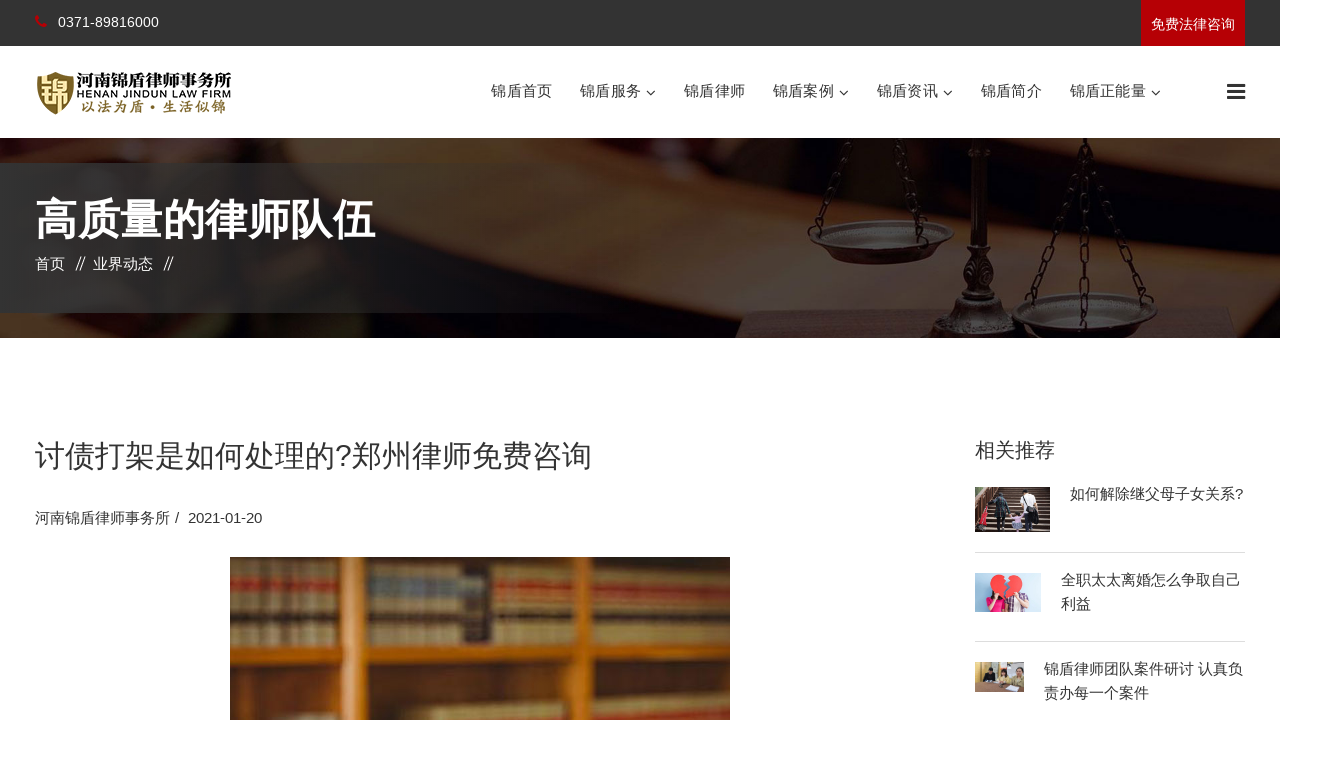

--- FILE ---
content_type: text/html
request_url: http://www.brlvshi.com/lszx/yjdt/671.html
body_size: 7491
content:
<!DOCTYPE html>
<html lang="zxx">
<head>
<!-- meta tag -->
<meta charset="utf-8">
<title>讨债打架是如何处理的?郑州律师免费咨询_河南锦盾律师事务所</title>
<meta name="keywords" content="郑州房产律师,郑州婚姻律师,郑州购房合同纠纷律师,郑州继承房产律师" />
<meta name="description" content="真实生活中，债务纠纷时有发生，一些债权人为了追讨债权，可能会对债务人进行威胁、殴打、拘禁，并要求其偿还，而这些行为都是违法犯罪行为，那么讨债打架是如何处理的?郑州律师免费咨询"/>
<!-- responsive tag -->
<meta http-equiv="x-ua-compatible" content="ie=edge">
<meta name="viewport" content="width=device-width, initial-scale=1">
<!-- favicon -->
<link rel="apple-touch-icon" href="apple-touch-icon.png">
<link rel="shortcut icon" type="image/x-icon" href="http://www.brlvshi.com/images/fav.png">
<link rel="stylesheet" type="text/css" href="http://www.brlvshi.com/css/bootstrap.min.css">
<link rel="stylesheet" type="text/css" href="http://www.brlvshi.com/css/font-awesome.min.css">
<link rel="stylesheet" type="text/css" href="http://www.brlvshi.com/css/animate.css">
<link rel="stylesheet" type="text/css" href="http://www.brlvshi.com/css/owl.carousel.css">
<link rel="stylesheet" type="text/css" href="http://www.brlvshi.com/css/slick.css">
<link rel="stylesheet" type="text/css" href="http://www.brlvshi.com/css/off-canvas.css">
<link rel="stylesheet" type="text/css" href="http://www.brlvshi.com/css/linea-fonts.css">
<link rel="stylesheet" type="text/css" href="http://www.brlvshi.com/css/flaticon.css">
<link rel="stylesheet" type="text/css" href="http://www.brlvshi.com/css/nivo-slider.css">
<link rel="stylesheet" type="text/css" href="http://www.brlvshi.com/css/preview.css">
<link rel="stylesheet" type="text/css" href="http://www.brlvshi.com/css/magnific-popup.css">
<link rel="stylesheet" href="http://www.brlvshi.com/css/rsmenu-main.css">
<link rel="stylesheet" href="http://www.brlvshi.com/css/rsmenu-transitions.css">
<!-- style css -->
<link rel="stylesheet" type="text/css" href="http://www.brlvshi.com/css/style.css">
<link rel="stylesheet" type="text/css" href="http://www.brlvshi.com/css/responsive.css">
</head>
<body class="defult-home">
  <h1 style="display:none">郑州律师</h1>
  <p style="display:none">河南锦盾律师事务所-专业郑州律师事务所</p>
<!-- Preloader area start here -->
<!--End preloader here --><!--Full width header Start-->
<div class="full-width-header"><!--Header Start--> 
  <div class="toolbar-area">
  <div class="container">
    <div class="row">
      <div class="col-lg-6 col-md-7 col-sm-12">
        <div class="toolbar-contact">
          <ul>
            <!--隐藏<li><i class="fa fa-envelope-o"></i>微信同号</li>-->
            <li><i class="fa fa-phone"></i>
              0371-89816000   
            </li>
          </ul>
        </div>
      </div>
      <div class="col-lg-6 col-md-5 col-sm-12">
        <div class="toolbar-sl-share">
          <ul>
            <li class="get-btn"><a href="#" data-toggle="modal" data-target="#appointmentModalForm" >免费法律咨询</a></li>
          </ul>
        </div>
      </div>
    </div>
  </div>
</div>

<!--留言弹窗-->
<div class="modal fade get-coupon-area" tabindex="-1" role="dialog" id="appointmentModalForm">
  <div class="modal-dialog">
    <div class="modal-content panel">
      <div class="modal-body">
        <button type="button" class="close" data-dismiss="modal" aria-label="Close"><span aria-hidden="true">&times;</span></button>
        <div class="row row-v-10">
          <div class="col-md-10 col-md-offset-1">
            <h2 class="title">专业律师免费咨询</h2>
          </div>
          <div class="rs-free-consultation banner-form banner-form-home mt-30">
            <div class="contact-form">
              <form name="feedback" enctype="multipart/form-data" action="http://www.brlvshi.com/e/enews/index.php" method="post" class="horizontal-form">
                <input type="hidden"  name="enews" value="AddFeedback" />
                <input type="hidden" name="bid" value="1">
                <input type="hidden" name="ecmsfrom" value="9">
                <input name="title" type="hidden" value="弹窗咨询">
                <div class="row">
                <div class="col-md-6 col-sm-12">
                  <div class="form-field">
                    <input name="name" type="text"  placeholder="姓名 *" required>
                  </div>
                  <div class="form-field">
                    <input name="mycall" type="text" placeholder="手机号码 *" required>
                  </div>
                </div>
                <div class="col-md-6 col-sm-12">
                  <div class="form-field message-box">
                    <textarea name="saytext"  placeholder="您想咨询的法律问题" rows="7"></textarea>
                  </div>
                </div>
                </div>
                <button type="submit" name="submit" class="readon"> 预约咨询律师 </button>
              </form>
            </div>
          </div>
        </div>
      </div>
    </div>
  </div>
</div>
<!--留言弹窗--> 

<!--百度统计--> 
<script>
var _hmt = _hmt || [];
(function() {
  var hm = document.createElement("script");
  hm.src = "https://hm.baidu.com/hm.js?4e689718176777ad620f502894f311a4";
  var s = document.getElementsByTagName("script")[0]; 
  s.parentNode.insertBefore(hm, s);
})();
</script> 

  <header id="rs-header" class="rs-header"><!-- Menu Start --> 
    <div class="menu-area menu-sticky">
      <div class="container">
        <div class="row">
          <div class="col-lg-3 col-md-12">
            <div class="logo-area"><a href="/"><img src="http://www.brlvshi.com/images/logo.png" alt="锦盾logo"/></a></div>
          </div>
          <div class="col-lg-9 col-md-12">
            <div class="main-menu"><a class="rs-menu-toggle"><i class="fa fa-bars"></i>Menu</a>
              <nav class="rs-menu rs-menu-close">
                <ul class="nav-menu">
                  <!-- Home -->
                  <li><a href="/" class="home">锦盾首页</a> </li>
                  <li class="menu-item-has-children"><a href="http://www.brlvshi.com/lingyu/">锦盾服务</a>
                    <ul class="sub-menu">
                      <li><a href="http://www.brlvshi.com/lingyu/fc/">房屋买卖纠纷</a></li>
					                      <li><a href="http://www.brlvshi.com/lingyu/hy/">离婚房产纠纷</a></li>
					                      <li><a href="http://www.brlvshi.com/lingyu/jc/">继承房产纠纷</a></li>
					                      <li><a href="http://www.brlvshi.com/lingyu/gw/">合同债务纠纷</a></li>
					                      <li><a href="http://www.brlvshi.com/lingyu/ht/">汽车消费维权</a></li>
					                      <li><a href="http://www.brlvshi.com/lingyu/fw/">资深刑事辩护</a></li>
					                      <li><a href="http://www.brlvshi.com/lingyu/jd/">建筑工程纠纷</a></li>
					                      <li><a href="http://www.brlvshi.com/lingyu/bh/">特色法律服务</a></li>
					               </ul>
                  </li>
				  
                  <li ><a href="http://www.brlvshi.com/ls/">锦盾律师</a>
                  </li>
				  
                  <li class="menu-item-has-children"><a href="http://www.brlvshi.com/anli/">锦盾案例</a>
                    <ul class="sub-menu">
                      <li><a href="http://www.brlvshi.com/anli/fcal/">房产咨询案例</a></li>
					                      <li><a href="http://www.brlvshi.com/anli/hyal/">婚姻咨询案例</a></li>
					                      <li><a href="http://www.brlvshi.com/anli/jcal/">继承咨询案例</a></li>
					               </ul>
                  </li>
				  
                  <li class="menu-item-has-children"><a href="http://www.brlvshi.com/lszx/">锦盾资讯</a>
                    <ul class="sub-menu">
                      <li><a href="http://www.brlvshi.com/lszx/lsxw/">律所新闻</a></li>
					                      <li><a href="http://www.brlvshi.com/lszx/yjdt/">业界动态</a></li>
					                      <li><a href="http://www.brlvshi.com/lszx/wtkh/">最新委托客户</a></li>
					                      <li><a href="http://www.brlvshi.com/lszx/tsgg/">庭审公告</a></li>
					               </ul>
                  </li>
				  
                  <li ><a href="http://www.brlvshi.com/gywm/">锦盾简介</a>
                  </li>
				  
                  <li class="menu-item-has-children"><a href="http://www.brlvshi.com/nl/">锦盾正能量</a>
                    <ul class="sub-menu">
                      <li><a href="http://www.brlvshi.com/nl/jt/">锦盾法律大讲堂</a></li>
					                      <li><a href="http://www.brlvshi.com/nl/xz/">锦盾声明</a></li>
					                      <li><a href="http://www.brlvshi.com/nl/hz/">锦盾合作</a></li>
					                      <li><a href="http://www.brlvshi.com/nl/wdl/">律师咨询</a></li>
					               </ul>
                  </li>
				  
                </ul>
               </nav>
            </div>
            <!-- //.main-menu -->
            <div class="appointment-cart hidden-md">
              <ul class="cart">
               
                <li><a id="nav-expander" class="nav-expander"><i class="fa fa-bars fa-lg white"></i></a></li>
              </ul>
            </div>
          </div>
        </div>
      </div>
    </div>
    <nav class="right_menu_togle hidden-md">
      <div class="close-btn"><span id="nav-close" class="text-center"><i class="fa fa-close"></i></span></div>
      <div class="canvas-logo"><a href="/"><img src="http://www.brlvshi.com/images/logo.png" alt="河南锦盾律师事务所logo"></a></div>
      <div class="offcanvas-text">
        <p>专业、高效、快捷我们不仅是说说，而是用实际行动来证实的，未来的锦盾人会不断追求卓越，用精益求精的业务标准和万分苛刻的专业素质不断律己，做最出色的律师！</p>
      </div>
      <div class="canvas-contact">
        <h5 class="canvas-contact-title">联系律师</h5>
        <ul class="contact">
          <li><i class="fa fa-globe"></i>郑州市•河南省国家大学科技园（东区）电厂路与泾河路交叉口16号楼C座5层</li>
          <li><i class="fa fa-phone"></i>0371-89816000</li>
        
          <li><i class="fa fa-clock-o"></i>上午9:00 - 下午5:30</li>
        </ul>
   
      </div>
    </nav> 
    <!-- Canvas Menu end --></header>
  <!--Header End--></div>
<!--Full width header End--><!-- Main content Start -->
<div class="main-content"><!-- Breadcrumbs Start -->
  <div class="rs-breadcrumbs sec-color">
    <div class="breadcrumbs-image"><img src="http://www.brlvshi.com/images/breadcrumbs/about.jpg" alt="Breadcrumbs Image">
      <div class="breadcrumbs-inner">
        <div class="container">
          <div class="breadcrumbs-text">
            <h2 class="breadcrumbs-title">高质量的律师队伍</h2>
            <ul class="breadcrumbs-subtitle">
              <li><a href="/">首页</a></li>
               <li><a href="http://www.brlvshi.com/lszx/yjdt/">业界动态</a></li>
            </ul>
          </div>
        </div>
      </div>
    </div>
  </div>
  <!-- Breadcrumbs End --><!-- Blog Section Start -->
  <div id="rs-blog" class="rs-blog-single pt-100 pb-100">
    <div class="container">
      <div class="row">
        <div class="col-lg-9 pr-25 mb-md-50">
          <div class="blog-item">
            <div class="blog-bottom">
       
              <div class="blog-top">
                <div class="blog-title">
                  <h3 class="title">讨债打架是如何处理的?郑州律师免费咨询</h3><br/>
                  <div>
                    <ul>
                      <li><a href='mailto:'>河南锦盾律师事务所</a></li>
<li>2021-01-20</li>
                    </ul>
                  </div>
                </div>
              </div>
              <p><p style="text-align: center;"><span style="font-size:14px;"><span style="font-family:宋体;"><img alt="讨债打架是如何处理的?郑州律师免费咨询" src="/d/file/p/2021/01-20/180629b4a9e5009db8fdf4a82bf85e75.jpg" style="width: 500px; height: 300px;" title="讨债打架是如何处理的?郑州律师免费咨询" /></span></span></p>
<p><span style="font-size:14px;"><span style="font-family:宋体;">真实生活中，债务纠纷时有发生，一些债权人为了追讨债权，可能会对债务人进行威胁、殴打、拘禁，并要求其偿还，而这些行为都是违法犯罪行为，那么<strong>讨债打架是如何处理的</strong>?<a href="http://www.brlvshi.com/">郑州律师</a>免费咨询</span></span></p>
<p><span style="font-size:14px;"><span style="font-family:宋体;">讨债打架是如何处理的?</span></span></p>
<p><span style="font-size:14px;"><span style="font-family:宋体;">民法没有规定如何处理讨债斗殴行为。但在实践中，因追讨债权引发的争斗，不构成犯罪的，应予治安处罚，构成犯罪的，应按实际情况追究其刑事责任。</span></span></p>
<p><span style="font-size:14px;"><span style="font-family:宋体;">第二，有关法律规定。</span></span></p>
<p><span style="font-size:14px;"><span style="font-family:宋体;">我国治安管理处罚条例</span></span></p>
<p><span style="font-size:14px;"><span style="font-family:宋体;">第9条违反治安管理行为，如因民间纠纷而致打架、斗殴或损坏他人财物，情节轻微者，由公安机关调解处理。当事人经公安机关调解达成协议的，不予处罚。公安机关根据本法规定，调停不能达成协议或协商后不履行的，应处罚违反治安管理行为的人，通知当事人可以依法向人民法院提起诉讼。</span></span></p>
<p><span style="font-size:14px;"><span style="font-family:宋体;">43.殴打他人的，或者故意伤害他人身体的，可以拘留5天以上10天以下，罚款200元以上500元以下，情节轻的，罚款5天以上500元以下。</span></span></p>
<p><span style="font-size:14px;"><span style="font-family:宋体;">如果发现以下情况之一，应处10天以上15天以下罚款，可处500元以上1000元以下罚款。</span></span></p>
<p><span style="font-size:14px;"><span style="font-family:宋体;">1.结伙殴打、伤害他人;</span></span></p>
<p><span style="font-size:14px;"><span style="font-family:宋体;">㈡殴打、伤害残疾人、孕妇、未满14岁或未满60岁者;</span></span></p>
<p><span style="font-size:14px;"><span style="font-family:宋体;">㈢多次殴打、伤害他人，或者一次殴打、伤害多人的;</span></span></p>
<p><span style="font-size:14px;"><span style="font-family:宋体;">中华人民共和国刑法典</span></span></p>
<p><span style="font-size:14px;"><span style="font-family:宋体;">第二百十四条故意伤害他人身体的，处三年以下有期徒刑、拘役或者管制，并处罚金。</span></span></p>
<p><span style="font-size:14px;"><span style="font-family:宋体;">犯前金罪，致人重伤，判处三年以上十年以下有期徒刑，死亡或因其他特殊残酷行为致人重伤致人重伤，判处十年以上有期徒刑，无期徒刑或死刑。该法另有规定的，按其规定。</span></span></p>
<p><span style="font-size:14px;"><span style="font-family:宋体;">第二百三十八条非法拘禁他人或用其他方法非法剥夺他人人身自由的，处三年以下有期徒刑、拘留、管制或剥夺政治权利。如打人、侮辱等情节的，从重处罚。</span></span></p>
<p><span style="font-size:14px;"><span style="font-family:宋体;">犯前金罪，受重伤的，处10年以上有期徒刑或无期徒刑的，处10年以上有期徒刑。暴力致人残疾或死亡的，按照本法第二百三十四条和第二百三十二条的规定作出定罪处罚。</span></span></p>
<p><span style="font-size:14px;"><span style="font-family:宋体;">非法拘禁他人的，按照前两项规定处罚</span></span></p>
<p><span style="font-size:14px;"><span style="font-family:宋体;">犯前三项罪，有以下情况之一，情节严重，处三年以下有期徒刑或拘留。</span></span></p>
<p><span style="font-size:14px;"><span style="font-family:宋体;"><strong>讨债打架是如何处理的</strong>?从以上的分析可以看出，民法通则没有关于讨债斗殴如何处理的规定，而对于讨债斗殴中殴打债务人的行为，并不是一种合法的讨债方式，如果不构成犯罪，则可处以打人者治安管理处罚。</span></span></p></p>
             <p style="text-align: center;"><a href="#" data-toggle="modal" data-target="#appointmentModalForm" ><img src="/images/about/tantou1.png" alt="锦盾律师咨询" /></a></p>
            
              <div class="blog-nav">
                <ul>
				  <li><i class="fa fa-arrow-left"></i><a href='http://www.brlvshi.com/lszx/yjdt/660.html'>上海拟设结婚冷静期</a></li>
                 <li><a href='http://www.brlvshi.com/lszx/yjdt/684.html'>公司破产时的欠条是否有效呢?</a><i class="fa fa-arrow-right"></i></li>
                </ul>
              </div>
                <div id="blog-form" class="blog-form">
                <h3>在线免费法律咨询</h3>
                <p>专业律师团队100%免费快速回复*</p>
                <form name='feedback' method='post' enctype='multipart/form-data' action='http://www.brlvshi.com/e/enews/index.php'>
<input type="hidden" name="bid" value="1">
					<input name='enews' type='hidden' value='AddFeedback'>
					<input name='title' type='hidden' value='内页留言'>
					<input type="hidden" name="ecmsfrom" value="9">
                  <div class="row">
                    <div class="col-lg-6">
                      <label>名字*</label>
                      <input type="text" name="name"  placeholder="请输入您的姓名"  required>
                    </div>
                    <div class="col-lg-6">
                      <label>电话*</label>
                      <input type="tel" name="mycall" placeholder="请输入您的电话" required>
                    </div>
                    <div class="col-lg-12">
                      <label>诉求</label>
                      <textarea  name="saytext" placeholder="请提出您的诉求"></textarea>
                    </div>
                    <div class="col-lg-12">
                      <button type="submit" class="readon">提交立即咨询</button>
                    </div>
                  </div>
                </form>
              </div>
            </div>
          </div>
        </div>
        <div class="col-lg-3 pl-25">
          <div class="sidebar-area">
           
            <!-- .search-box end --> 
            
            <!-- .cate-box end -->
            <div class="latest-post">
              <h4 class="title">相关推荐</h4>
                            <div class="post-item">
                <div class="post-img"><a href="http://www.brlvshi.com/lszx/yjdt/572.html"><img src="/d/file/p/2020/12-19/cb72d5b203599f70fa4834c2ebdb9b66.jpg" alt="" title="News image"></a></div>
                <div class="post-desc">
                  <h6><a href="http://www.brlvshi.com/lszx/yjdt/572.html">
                    如何解除继父母子女关系?                    </a></h6>
                  </div>
              </div>
                            <div class="post-item">
                <div class="post-img"><a href="http://www.brlvshi.com/lszx/yjdt/1060.html"><img src="/d/file/p/2023/05-12/83b01f7dd78d034fb7c81329aeacb11a.jpg" alt="" title="News image"></a></div>
                <div class="post-desc">
                  <h6><a href="http://www.brlvshi.com/lszx/yjdt/1060.html">
                    全职太太离婚怎么争取自己利益                    </a></h6>
                  </div>
              </div>
                            <div class="post-item">
                <div class="post-img"><a href="http://www.brlvshi.com/lszx/yjdt/1157.html"><img src="/d/file/p/2024/03-23/795306c24f279ee60e4453763b53005d.jpg" alt="" title="News image"></a></div>
                <div class="post-desc">
                  <h6><a href="http://www.brlvshi.com/lszx/yjdt/1157.html">
                    锦盾律师团队案件研讨 认真负责办每一个案件                    </a></h6>
                  </div>
              </div>
                            <div class="post-item">
                <div class="post-img"><a href="http://www.brlvshi.com/lszx/yjdt/330.html"><img src="/d/file/p/2020/10-30/e1421c8e96fe64ebc8913b6b30e1586b.jpg" alt="" title="News image"></a></div>
                <div class="post-desc">
                  <h6><a href="http://www.brlvshi.com/lszx/yjdt/330.html">
                    解决合同纠纷的四种方式                    </a></h6>
                  </div>
              </div>
                            <div class="post-item">
                <div class="post-img"><a href="http://www.brlvshi.com/lszx/yjdt/194.html"><img src="/d/file/p/2020/09-02/4eb4aa600efadd0c9e0cf078e59c66f5.jpg" alt="" title="News image"></a></div>
                <div class="post-desc">
                  <h6><a href="http://www.brlvshi.com/lszx/yjdt/194.html">
                    房屋买卖合同纠纷诉讼费标准是多少                    </a></h6>
                  </div>
              </div>
                            <div class="post-item">
                <div class="post-img"><a href="http://www.brlvshi.com/lszx/yjdt/404.html"><img src="/d/file/p/2020/11-11/3c86b7e0c1ad52d834ee8c892b2b859c.jpg" alt="" title="News image"></a></div>
                <div class="post-desc">
                  <h6><a href="http://www.brlvshi.com/lszx/yjdt/404.html">
                    邻居每天晚上制造噪音怎么办?                    </a></h6>
                  </div>
              </div>
                            <div class="post-item">
                <div class="post-img"><a href="http://www.brlvshi.com/lszx/yjdt/746.html"><img src="/d/file/p/2021/03-01/bd57b5dd5642c5e28c553aa9168b1118.jpg" alt="" title="News image"></a></div>
                <div class="post-desc">
                  <h6><a href="http://www.brlvshi.com/lszx/yjdt/746.html">
                    共同借款人是否为连带责任人?                    </a></h6>
                  </div>
              </div>
                            <div class="post-item">
                <div class="post-img"><a href="http://www.brlvshi.com/lszx/yjdt/592.html"><img src="/d/file/p/2020/12-23/c6aa86834946033c092e25c58be7fc38.jpg" alt="" title="News image"></a></div>
                <div class="post-desc">
                  <h6><a href="http://www.brlvshi.com/lszx/yjdt/592.html">
                    离婚冷静期不适用于诉讼离婚                    </a></h6>
                  </div>
              </div>
                            <div class="post-item">
                <div class="post-img"><a href="http://www.brlvshi.com/lszx/yjdt/403.html"><img src="/d/file/p/2020/11-11/e7b538b42c981e3221fd5a63ef1a2280.jpg" alt="" title="News image"></a></div>
                <div class="post-desc">
                  <h6><a href="http://www.brlvshi.com/lszx/yjdt/403.html">
                    集体土地确权纠纷应该如何处理?                    </a></h6>
                  </div>
              </div>
                            <div class="post-item">
                <div class="post-img"><a href="http://www.brlvshi.com/lszx/yjdt/370.html"><img src="/d/file/p/2020/11-05/d7b552856652672702fc09df5ec899de.jpg" alt="" title="News image"></a></div>
                <div class="post-desc">
                  <h6><a href="http://www.brlvshi.com/lszx/yjdt/370.html">
                    讨债一直跟着别人犯法吗?郑州律师事务所排行                    </a></h6>
                  </div>
              </div>
               
              
              <!-- .post-item end --></div>
          </div>
        </div>
      </div>
    </div>
  </div>
  <!-- Blog Section End --></div>
<!-- Footer Start --> 
<footer id="rs-footer" class="rs-footer">
  <div class="footer-top">
    <div class="container">
      <div class="row">
        <div class="col-lg-3 col-md-12 col-sm-12 footer-widget-one mb-md-50">
          <div class="about-widget"><a href="/"><img src="/images/white-logo.png" alt="河南锦盾律师事务所专用 Logo"></a>
            <div class="footer-info">
              <p class="footer-desc white-color">河南锦盾律师事务所以“法律秘书+律师助理+主办律师+主管律师”专案组形式办案，通过项目化的案件办理流程，让每一个案件的胜诉率得到保证！</p>
            </div>
          </div>
        </div>
        <div class="col-lg-3 col-md-12 col-sm-12 footer-widget-two mb-md-50  d-sm-block d-none">
          <h5 class="footer-title">工作时间</h5>
          <p class="footer-desc white-color"><span class="sub-text">营业时间:</span>周一至周六: 09：00-18：00<br>
            周日: 10：00 -16：00</p>
        </div>
        <div class="col-lg-3 col-md-12 col-sm-12 footer-widget-three mb-md-50   d-sm-block d-none">
          <div class="footer-menu">
            <h5 class="footer-title">专业领域</h5>
            <ul>
			              <li><i class="fa fa-angle-right" aria-hidden="true"></i><a href="http://www.brlvshi.com/nl/">锦盾正能量</a></li>
			                <li><i class="fa fa-angle-right" aria-hidden="true"></i><a href="http://www.brlvshi.com/gywm/">锦盾简介</a></li>
			                <li><i class="fa fa-angle-right" aria-hidden="true"></i><a href="http://www.brlvshi.com/lszx/">锦盾资讯</a></li>
			                <li><i class="fa fa-angle-right" aria-hidden="true"></i><a href="http://www.brlvshi.com/anli/">锦盾案例</a></li>
			                <li><i class="fa fa-angle-right" aria-hidden="true"></i><a href="http://www.brlvshi.com/ls/">锦盾律师</a></li>
			                <li><i class="fa fa-angle-right" aria-hidden="true"></i><a href="http://www.brlvshi.com/lingyu/">锦盾服务</a></li>
			  <li><a href="http://www.brlvshi.com/sitemap.xml" target="_blank" >站点地图</a></li>
            </ul>

          </div>
        </div>
        <div class="col-lg-3 col-md-12 col-sm-12 footer-widget-four">
          <h5 class="footer-title">联系我们</h5>
          <ul class="footer-address">
           
            <li><i class="fa fa-phone"></i><span>0371-89816000　</span></li>
            <!--隐藏<li class="d-sm-block d-none"><i class="fa fa-envelope-o"></i><span>0371-89816000 </span></li>-->
			<li><i class="fa fa-map-marker"></i><span>郑州市•河南省国家大学科技园（东区）电厂路与泾河路交叉口16号楼C座5层</span></li>

          </ul>
</font>
        </div>
      </div>
    </div>
  </div>
  <div class="footer-bottom">
    <div class="container">
      <div class="copyright text-center">
        <p>版权所有&copy; 2019 All Rights <a href="/" title="bootstrapmb">河南锦盾律师事务所</a> <a href="http://beian.miit.gov.cn" rel="nofollow">备案号：豫ICP备19036951号-1</a>
<div style="width:300px;margin:0 auto; padding:10px 0;"> <a target="_blank" rel="nofollow"  href="http://www.beian.gov.cn/portal/registerSystemInfo?recordcode=41019702003188" style="display:inline-block;text-decoration:none;height:20px;line-height:20px;"><img src="/images/batb.png" style="float:left;"/>
  <p style="float:left;height:20px;line-height:20px;margin: 0px 0px 0px 5px; color:#939393;">豫公网安备 41019702003188号</p>
  </a> </div>
</p>
      </div> 
    </div>
  </div>
</footer>
<!-- Footer End --><!-- start scrollUp  -->
<div id="scrollUp"><i class="fa fa-angle-up"></i></div>
<!--百度自动推送-->
<script>
(function(){
    var bp = document.createElement('script');
    var curProtocol = window.location.protocol.split(':')[0];
    if (curProtocol === 'https') {
        bp.src = 'https://zz.bdstatic.com/linksubmit/push.js';
    }
    else {
        bp.src = 'http://push.zhanzhang.baidu.com/push.js';
    }
    var s = document.getElementsByTagName("script")[0];
    s.parentNode.insertBefore(bp, s);
})();
</script>
<!--百度自动推送-->

<!-- End scrollUp  --> 
<script src="http://www.brlvshi.com/js/modernizr-2.8.3.min.js"></script> 
<script src="http://www.brlvshi.com/js/jquery.min.js"></script> 
<script src="http://www.brlvshi.com/js/bootstrap.min.js"></script> 
<script src="http://www.brlvshi.com/js/rsmenu-main.js"></script> 
<script src="http://www.brlvshi.com/js/jquery.nav.js"></script> 
<script src="http://www.brlvshi.com/js/owl.carousel.min.js"></script> 
<script src="http://www.brlvshi.com/js/slick.min.js"></script> 
<script src="http://www.brlvshi.com/js/isotope.pkgd.min.js"></script> 
<script src="http://www.brlvshi.com/js/imagesloaded.pkgd.min.js"></script> 
<script src="http://www.brlvshi.com/js/wow.min.js"></script> 
<script src="http://www.brlvshi.com/js/skill.bars.jquery.js"></script> 
<script src="http://www.brlvshi.com/js/jquery.counterup.min.js"></script> 
<script src="http://www.brlvshi.com/js/waypoints.min.js"></script> 
<script src="http://www.brlvshi.com/js/jquery.mb.YTPlayer.min.js"></script> 
<script src="http://www.brlvshi.com/js/jquery.magnific-popup.min.js"></script> 
<script src="http://www.brlvshi.com/js/jquery.nivo.slider.js"></script> 
<script src="http://www.brlvshi.com/js/plugins.js"></script> 
<script src="http://www.brlvshi.com/js/contact.form.js"></script> 
<script src="http://www.brlvshi.com/js/main.js"></script>
</body>
</html>

--- FILE ---
content_type: text/css
request_url: http://www.brlvshi.com/css/off-canvas.css
body_size: 1371
content:
@charset "utf-8";/**** -----------------------------------------------------------------------------** Template : Johnfirm - Multipurpose Lawyer HTML Template* Author : rs-theme* Author URI : http://www.rstheme.com/** -----------------------------------------------------------------------------***/
.rs-offcanvas-link {
}
a.nav-expander {
	background: transparent;
	color: #FFFFFF;
	display: block;
	font-size: 16px;
	font-weight: 400;
	height: auto;
	margin-right: 0;
	padding: 0;
	right: 0;
	text-decoration: none;
	text-transform: uppercase;
	top: 0;
	transition: right 0.3s ease-in-out 0s;
	width: auto;
	z-index: 12;
	transition: right 0.3s ease-in-out 0s;
	-webkit-transition: right 0.3s ease-in-out 0s;
	-moz-transition: right 0.3s ease-in-out 0s;
	-o-transition: right 0.3s ease-in-out 0s;
}
a.nav-expander:hover {
	cursor: pointer;
}
nav.right_menu_togle {
	background: rgba(0,0,0,0.9);
	display: block;
	height: 100%;
	overflow: auto;
	position: fixed;
	right: -23em;
	font-size: 15px;
	top: 0;
	width: 23em;
	z-index: 2000;
	transition: right 0.3s ease-in-out 0s;
	-webkit-transition: right 0.3s ease-in-out 0s;
	-moz-transition: right 0.3s ease-in-out 0s;
	-o-transition: right 0.3s ease-in-out 0s;
}
.nav-expanded nav {
	right: 0;
}
body.nav-expanded {
	margin-left: 0em;
	transition: right 0.4s ease-in-out 0s;
	-webkit-transition: right 0.4s ease-in-out 0s;
	-moz-transition: right 0.4s ease-in-out 0s;
	-o-transition: right 0.4s ease-in-out 0s;
}
.right_menu_togle .close-btn {
	overflow: hidden;
	padding: 35px 10px 20px;
}
.right_menu_togle .canvas-logo {
	padding-left: 24px;
	padding-bottom: 20px;
}
.right_menu_togle .search-wrap {
	padding: 20px 24px 0;
	position: relative;
}
.right_menu_togle .search-wrap label {
	display: block;
	font-size: 20px;
	color: #fff;
	position: relative;
}
.right_menu_togle .search-wrap input, .right_menu_togle .search-wrap button {
	border: none;
	outline: none;
}
.right_menu_togle .search-wrap input {
	width: 100%;
	border-radius: 30px;
	background: #fff;
	padding: 7px 25px;
	margin-top: 6px;
}
.right_menu_togle .search-wrap button {
	position: absolute;
	right: 40px;
	background: transparent;
	cursor: pointer;
	bottom: 7px;
	font-size: 18px;
}
span#nav-close {
	font-size: 20px;
	cursor: pointer;
	color: #fff;
	display: block;
	text-align: center;
	width: 35px;
	height: 35px;
	line-height: 26px;
	border: 3px solid #fff;
	border-radius: 50%;
	float: right;
	font-weight: bold;
}
.sidebarnav_menu.main-menu li.menu-item-has-children:before {
	position: absolute;
	content: "\f078";
	font-family: FontAwesome;
	color: #ffffff;
	width: 32px;
	height: 32px;
	line-height: 30px;
	background: rgba(255,255,255,0.2);
	border: 1px solid rgba(255,255,255,0.3);
	right: 8px;
	top: 5px;
	cursor: pointer;
	z-index: 999;
	text-align: center;
	font-size: 15px;
	transition: 0.4s;
	-webkit-transition: 0.4s;
	-ms-transition: 0.4s;
}
.sidebarnav_menu.main-menu li.menu-item-has-children.open:before {
	content: "\f077";
	transition: 0.4s;
	-webkit-transition: 0.4s;
	-ms-transition: 0.4s;
}
.sidebarnav_menu.main-menu li.menu-item-has-children ul {
	display: none;
}
.sidebarnav_menu.main-menu li.menu-item-has-children ul li a {
	display: block;
	padding: 8px 45px;
	font-size: 14px;
}
.sidebarnav_menu.main-menu li ul li:hover a, .sidebarnav_menu.main-menu li ul li.active a {
	background: rgba(0,0,0,0.15) !important;
}
.sidebarnav_menu.main-menu li {
	border-bottom: 1px solid rgba(255,255,255,0.15);
	font-size: 16px;
	position: relative;
	display: block;
}
.sidebarnav_menu.main-menu .list-unstyled li:last-child {
	border-bottom: 0;
}
.sidebarnav_menu.main-menu .list-unstyled {
	border-top: 1px solid rgba(255,255,255,0.15);
}
.sidebarnav_menu.main-menu .list-unstyled li {
	border: 0;
}
.sidebarnav_menu.main-menu li a {
	color: #fff;
	text-decoration: none;
	padding: 8px 24px;
	display: block;
	transition: 0.4s;
	-webkit-transition: 0.4s;
	-ms-transition: 0.4s;
}
.sidebarnav_menu.main-menu li ul li a {
	padding: 8px 0 8px 40px;
}
.sidebarnav_menu.main-menu li a:hover {
	color: #FFFFFF;
	text-decoration: none;
}
.sidebarnav_menu.main-menu a .caret {
	width: 0;
	height: 0;
	display: inline-block;
	vertical-align: top;
	border-top: 4px solid #4f5963;
	border-right: 4px solid transparent;
	border-left: 4px solid transparent;
	content: "";
	margin-top: 8px;
}
.sidebarnav_menu.main-menu a:hover .caret {
	border-top-color: #4f5963;
}
.sidebarnav_menu.main-menu li.open >a >.caret {
	border-top: none;
	border-bottom: 4px solid #4f5963;
	border-right: 4px solid transparent;
	border-left: 4px solid transparent;
}
.sidebarnav_menu.main-menu li.open >a:hover >.caret {
	border-bottom-color: #4f5963;
}
.icon:before {
	font-family: 'FontAwesome';
	font-style: normal;
	font-variant: normal;
	font-weight: normal;
	line-height: 1;
	text-transform: none;
	content: '\f105';
}
.sidebarnav_menu.main-menu li >a >span.icon {
	float: right;
	margin: 0.1em 1.7em -0.1em 0;
	opacity: 0;
	-webkit-transition: all 0.2s ease-in-out;
	-moz-transition: all 0.2s ease-in-out;
	-o-transition: all 0.2s ease-in-out;
	transition: all 0.2s ease-in-out;
}
.sidebarnav_menu.main-menu li >a:hover >span.icon {
	float: right;
	margin: 0.1em 0.8em -0.1em 0;
	opacity: 1;
}
.sidebar_nav.navbar {
	position: absolute;
	min-height: auto;
	margin-bottom: 0;
	border: 0;
}
.rs-menu.rs-menu-close, .sidebar_nav.navbar-inverse {
	background: transparent;
}


--- FILE ---
content_type: text/css
request_url: http://www.brlvshi.com/css/linea-fonts.css
body_size: 1379
content:
@charset "UTF-8";
@font-face {
	font-family: "linea-basic-10";
	src: url("linea-basic-10.eot");
	src: url("linea-basic-10.eot?#iefix") format("embedded-opentype"), url("linea-basic-10.woff") format("woff"), url("linea-basic-10.ttf") format("truetype"), url("linea-basic-10.svg#linea-basic-10") format("svg");
	font-weight: normal;
	font-style: normal;
}
[data-icon]:before {
	font-family: "linea-basic-10" !important;
	content: attr(data-icon);
	font-style: normal !important;
	font-weight: 700 !important;
	font-variant: normal !important;
	text-transform: none !important;
	speak: none;
	line-height: 1;
	-webkit-font-smoothing: antialiased;
	-moz-osx-font-smoothing: grayscale;
}
[class^="icon-"]:before, [class*=" icon-"]:before {
	font-family: "linea-basic-10" !important;
	font-style: normal !important;
	font-weight: normal !important;
	font-variant: normal !important;
	text-transform: none !important;
	speak: none;
	line-height: 1;
	-webkit-font-smoothing: antialiased;
	-moz-osx-font-smoothing: grayscale;
}
.icon-basic-accelerator:before {
	content: "a";
}
.icon-basic-alarm:before {
	content: "b";
}
.icon-basic-anchor:before {
	content: "c";
}
.icon-basic-anticlockwise:before {
	content: "d";
}
.icon-basic-archive:before {
	content: "e";
}
.icon-basic-archive-full:before {
	content: "f";
}
.icon-basic-ban:before {
	content: "g";
}
.icon-basic-battery-charge:before {
	content: "h";
}
.icon-basic-battery-empty:before {
	content: "i";
}
.icon-basic-battery-full:before {
	content: "j";
}
.icon-basic-battery-half:before {
	content: "k";
}
.icon-basic-bolt:before {
	content: "l";
}
.icon-basic-book:before {
	content: "m";
}
.icon-basic-book-pen:before {
	content: "n";
}
.icon-basic-book-pencil:before {
	content: "o";
}
.icon-basic-bookmark:before {
	content: "p";
}
.icon-basic-calculator:before {
	content: "q";
}
.icon-basic-calendar:before {
	content: "r";
}
.icon-basic-cards-diamonds:before {
	content: "s";
}
.icon-basic-cards-hearts:before {
	content: "t";
}
.icon-basic-case:before {
	content: "u";
}
.icon-basic-chronometer:before {
	content: "v";
}
.icon-basic-clessidre:before {
	content: "w";
}
.icon-basic-clock:before {
	content: "x";
}
.icon-basic-clockwise:before {
	content: "y";
}
.icon-basic-cloud:before {
	content: "z";
}
.icon-basic-clubs:before {
	content: "A";
}
.icon-basic-compass:before {
	content: "B";
}
.icon-basic-cup:before {
	content: "C";
}
.icon-basic-diamonds:before {
	content: "D";
}
.icon-basic-display:before {
	content: "E";
}
.icon-basic-download:before {
	content: "F";
}
.icon-basic-exclamation:before {
	content: "G";
}
.icon-basic-eye:before {
	content: "H";
}
.icon-basic-eye-closed:before {
	content: "I";
}
.icon-basic-female:before {
	content: "J";
}
.icon-basic-flag1:before {
	content: "K";
}
.icon-basic-flag2:before {
	content: "L";
}
.icon-basic-floppydisk:before {
	content: "M";
}
.icon-basic-folder:before {
	content: "N";
}
.icon-basic-folder-multiple:before {
	content: "O";
}
.icon-basic-gear:before {
	content: "P";
}
.icon-basic-geolocalize-01:before {
	content: "Q";
}
.icon-basic-geolocalize-05:before {
	content: "R";
}
.icon-basic-globe:before {
	content: "S";
}
.icon-basic-gunsight:before {
	content: "T";
}
.icon-basic-hammer:before {
	content: "U";
}
.icon-basic-headset:before {
	content: "V";
}
.icon-basic-heart:before {
	content: "W";
}
.icon-basic-heart-broken:before {
	content: "X";
}
.icon-basic-helm:before {
	content: "Y";
}
.icon-basic-home:before {
	content: "Z";
}
.icon-basic-info:before {
	content: "0";
}
.icon-basic-ipod:before {
	content: "1";
}
.icon-basic-joypad:before {
	content: "2";
}
.icon-basic-key:before {
	content: "3";
}
.icon-basic-keyboard:before {
	content: "4";
}
.icon-basic-laptop:before {
	content: "5";
}
.icon-basic-life-buoy:before {
	content: "6";
}
.icon-basic-lightbulb:before {
	content: "7";
}
.icon-basic-link:before {
	content: "8";
}
.icon-basic-lock:before {
	content: "9";
}
.icon-basic-lock-open:before {
	content: "!";
}
.icon-basic-magic-mouse:before {
	content: "\"";
}
.icon-basic-magnifier:before {
	content: "#";
}
.icon-basic-magnifier-minus:before {
	content: "$";
}
.icon-basic-magnifier-plus:before {
	content: "%";
}
.icon-basic-mail:before {
	content: "&";
}
.icon-basic-mail-multiple:before {
	content: "'";
}
.icon-basic-mail-open:before {
	content: "(";
}
.icon-basic-mail-open-text:before {
	content: ")";
}
.icon-basic-male:before {
	content: "*";
}
.icon-basic-map:before {
	content: "+";
}
.icon-basic-message:before {
	content: ",";
}
.icon-basic-message-multiple:before {
	content: "-";
}
.icon-basic-message-txt:before {
	content: ".";
}
.icon-basic-mixer2:before {
	content: "/";
}
.icon-basic-mouse:before {
	content: ":";
}
.icon-basic-notebook:before {
	content: ";";
}
.icon-basic-notebook-pen:before {
	content: "<";
}
.icon-basic-notebook-pencil:before {
	content: "=";
}
.icon-basic-paperplane:before {
	content: ">";
}
.icon-basic-pencil-ruler:before {
	content: "?";
}
.icon-basic-pencil-ruler-pen:before {
	content: "@";
}
.icon-basic-photo:before {
	content: "[";
}
.icon-basic-picture:before {
	content: "]";
}
.icon-basic-picture-multiple:before {
	content: "^";
}
.icon-basic-pin1:before {
	content: "_";
}
.icon-basic-pin2:before {
	content: "`";
}
.icon-basic-postcard:before {
	content: "{";
}
.icon-basic-postcard-multiple:before {
	content: "|";
}
.icon-basic-printer:before {
	content: "}";
}
.icon-basic-question:before {
	content: "~";
}
.icon-basic-rss:before {
content: "\\";}.icon-basic-server:before {  content: "\e000";}.icon-basic-server2:before {  content: "\e001";}.icon-basic-server-cloud:before {  content: "\e002";}.icon-basic-server-download:before {  content: "\e003";}.icon-basic-server-upload:before {  content: "\e004";}.icon-basic-settings:before {  content: "\e005";}.icon-basic-share:before {  content: "\e006";}.icon-basic-sheet:before {  content: "\e007";}.icon-basic-sheet-multiple:before {  content: "\e008";}.icon-basic-sheet-pen:before {  content: "\e009";}.icon-basic-sheet-pencil:before {  content: "\e00a";}.icon-basic-sheet-txt:before {  content: "\e00b";}.icon-basic-signs:before {  content: "\e00c";}.icon-basic-smartphone:before {  content: "\e00d";}.icon-basic-spades:before {  content: "\e00e";}.icon-basic-spread:before {  content: "\e00f";}.icon-basic-spread-bookmark:before {  content: "\e010";}.icon-basic-spread-text:before {  content: "\e011";}.icon-basic-spread-text-bookmark:before {  content: "\e012";}.icon-basic-star:before {  content: "\e013";}.icon-basic-tablet:before {  content: "\e014";}.icon-basic-target:before {  content: "\e015";}.icon-basic-todo:before {  content: "\e016";}.icon-basic-todo-pen:before {  content: "\e017";}.icon-basic-todo-pencil:before {  content: "\e018";}.icon-basic-todo-txt:before {  content: "\e019";}.icon-basic-todolist-pen:before {  content: "\e01a";}.icon-basic-todolist-pencil:before {  content: "\e01b";}.icon-basic-trashcan:before {  content: "\e01c";}.icon-basic-trashcan-full:before {  content: "\e01d";}.icon-basic-trashcan-refresh:before {  content: "\e01e";}.icon-basic-trashcan-remove:before {  content: "\e01f";}.icon-basic-upload:before {  content: "\e020";}.icon-basic-usb:before {  content: "\e021";}.icon-basic-video:before {  content: "\e022";}.icon-basic-watch:before {  content: "\e023";}.icon-basic-webpage:before {  content: "\e024";}.icon-basic-webpage-img-txt:before {  content: "\e025";}.icon-basic-webpage-multiple:before {  content: "\e026";}.icon-basic-webpage-txt:before {  content: "\e027";}.icon-basic-world:before {  content: "\e028";
}


--- FILE ---
content_type: text/css
request_url: http://www.brlvshi.com/css/rsmenu-transitions.css
body_size: 313
content:
/*Theme Name: rs MenuDescription: rs Menu is a fully responsive, easy-to-use, highly customized and creative Mega MenuAuthor: Rs Themes*//************************************************	Transitions************************************************/@media screen and (min-width: 992px) {	.rs-menu ul ul {		opacity: 0;		display: block;		visibility: hidden;			transform: translateY(-10px);	}	.rs-menu li:active >ul, .rs-menu li:focus >ul, .rs-menu li:hover >ul, .rs-menu li:hover >ul.mega-menu >li >ul, .rs-menu li:hover ul.mega-menu .sub-menu {    		 opacity: 1;		 visibility:visible;				 transform: translateY(0px);	}	}




--- FILE ---
content_type: text/css
request_url: http://www.brlvshi.com/css/style.css
body_size: 14835
content:
@charset "utf-8";
html, body {
	font-size: 15px;
	color: #757575;
	font-family: 'Roboto', sans-serif;
	vertical-align: baseline;
	line-height: 26px;
	font-weight: 400;
	overflow-x: hidden;
}
img {
	max-width: 100%;
	height: auto !important;
}
p {
	margin: 0 0 26px;
}
h1, h2, h3, h4, h5, h6 {
	font-family: 'Oswald', sans-serif;
	color: #333333;
	margin: 0 0 26px;
	font-weight: 600;
}
h1 {
	font-size: 70px;
}
h2 {
	font-size: 36px;
}
h3 {
	font-size: 24px;
}
h4 {
	font-size: 20px;
}
h5 {
	font-size: 18px;
}
h6 {
	font-size: 15px;
}
h1, h2 {
	font-weight: 700;
}
h3, h4 {
	font-weight: 500;
}
h5, h6 {
	font-weight: 600;
}
.uppercase {
	text-transform: uppercase;
}
a {
	color: #b60005;
	transition: all 0.3s ease 0s;
	text-decoration: none !important;
	outline: none !important;
}
a:active, a:hover {
	text-decoration: none;
	outline: 0 none;
	color: #222222;
}
ul {
	list-style: outside none none;
	margin: 0;
	padding: 0;
}
.clear {
	clear: both;
}
::-moz-selection {
background: #b60005;
text-shadow: none;
color: #ffffff;
}
::selection {
	background: #b60005;
	text-shadow: none;
	color: #ffffff;
}
.container {
	max-width: 1240px;
}
.width-70 {
	width: 70%;
	max-width: 535px !important;
}
.width-unset {
	width: unset !important;
}
.sec-spacer {
	padding: 90px 0 100px;
}
.sec-spacer-2 {
	padding: 100px 0 70px;
}
.gray-color {
	background-color: #fcfcfc !important;
}
.sec-color {
	background-color: #faf8f7 !important;
}
.white-bg {
	background-color: #ffffff;
}
.primary-bg {
	background: #b60005;
}
.transparent-bg {
	background: transparent;
}
.bg-fixed {
	background-attachment: fixed;
	background-repeat: no-repeat;
}
.sec4-bg {
	background: url(/images/bg/sec4_bg.jpg);
	background-size: 100%;
	background-repeat: no-repeat;
	background-position: bottom left;
}
.sec4-right-bg {
	background: url(/images/bg/sec4_right_bg.jpg);
	background-size: 100%;
	background-repeat: no-repeat;
	background-position: bottom right;
}
.bg1, .bg3, .bg4, .bg7, .bg8, .bg9, .bg10, .bg5 {
	background-size: cover;
	background-attachment: fixed;
	background-position: center center;
}
.bg1 {
	background-image: url(/images/bg/bg1.jpg);
}
.bg2 {
	background-image: url(/images/bg/bg2.jpg);
	background-size: cover;
}
.bg3 {
	background-image: url(/images/bg/bg3.jpg);
}
.bg4 {
	background-image: url(/images/bg/bg4.jpg);
}
.bg5 {
	background-image: url(/images/bg/bg5.jpg);
}
.bg7 {
	background-image: url(/images/bg/bg5.jpg);
}
.bg8 {
	background-image: url(/images/bg/bg8.jpg);
}
.bg9 {
	background-image: url(/images/bg/bg9.jpg);
}
.bg10 {
	background-image: url(/images/bg/bg10.jpg);
}
.bg6 {
	background-image: url(/images/bg/bg6.jpg);
	background-size: cover;
	background-position: center center;
}
.bg11 {
	background-image: url(/images/bg/bg11.jpg);
	background-size: cover;
	background-position: center center;
}
.width-840 {
	max-width: 840px;
	margin: 0 auto;
}
.section-bg {
	background-image: url(images/bg/testi_full_bg.png);
	background-position: top center;
	background-size: 100%;
	background-repeat: no-repeat;
}
.content-wrapper {
	background-image: url(images/bg/test_wraper_bg.png);
	background-repeat: repeat;
}
.bg-unset {
	background: unset !important;
}
.rs-menu-toggle {
	color: #b60005;
	text-align: right;
}
button {
	cursor: pointer;
}
.glyph-icon:before {
	margin: 0;
}
input:focus, select:focus, textarea:focus, button:focus {
	outline: none !important;
}/* ------------------------------------    02. Global Class CSS---------------------------------------*/
.rs-vertical-middle {
	display: -ms-flexbox;
	display: -webkit-flex;
	display: flex;
	-ms-flex-wrap: wrap;
	-webkit-flex-wrap: wrap;
	flex-wrap: wrap;
	-ms-flex-align: center;
	-webkit-align-items: center;
	align-items: center;
}
.rs-vertical-bottom {
	display: -ms-flexbox;
	display: -webkit-flex;
	display: flex;
	-ms-flex-wrap: wrap;
	-webkit-flex-wrap: wrap;
	flex-wrap: wrap;
	-ms-flex-align: flex-end;
	-webkit-align-items: flex-end;
	align-items: flex-end;
}
.readon {
	background: #b60005;
	line-height: normal;
	color: #ffffff;
	transition: all 0.3s ease 0s;
	border-radius: 3px;
	padding: 0 20px;
	height: 50px;
	line-height: 50px;
	position: relative;
	text-transform: uppercase;
	font-weight: 400;
	padding-right: 50px;
	display: inline-block;
}
.readon:before {
	position: absolute;
	height: 100%;
	font-size: 18px;
	-webkit-transition: all 0.3s;
	-moz-transition: all 0.3s;
	transition: all 0.3s;
	right: 25px;
	opacity: 1;
	top: 0px;
	font-size: 15px;
	content: "\f100";
	font-family: Flaticon;
	display: inline-block;
	font-weight: normal;
}
.readon:hover {
	color: #ffffff;
}
.readon:hover:before {
	right: 20px;
}
.readon.active-btn {
	background: transparent;
	color: #222222;
}
.readon.active-btn:hover {
	background: #b60005;
	color: #ffffff;
}
.readon.white-btn {
	background: #ffffff;
	color: #222222;
	border-color: #ffffff;
}
.readon.white-btn:hover {
	border-color: #b60005;
	background: #b60005;
	color: #ffffff;
}
.readon.cons-btn {
	background: #b60005;
	color: #ffffff;
	opacity: 0.85;
}
.readon.cons-btn:hover {
	background: #b60005 !important;
	color: #ffffff;
	opacity: 1;
}
.readon.light-btn {
	background: #b60005;
	color: #ffffff;
}
.readon.light-btn:hover {
	background: #9a7b6f;
	border-color: #9a7b6f;
}
.readon.light-firs-btn {
	background: #9c7d72 !important;
	border: none !important;
}
.readon.light-firs-btn:hover {
	background: #b60005 !important;
}
.primary-btn {
	background: #b60005;
	padding: 8px 25px;
	color: #ffffff;
	border: 2px solid #b60005;
	font-size: 12px;
	text-transform: uppercase;
	font-weight: 600;
	display: inline-block;
	transition: 0.4s;
	-webkit-transition: 0.4s;
	-ms-transition: 0.4s;
}
.primary-btn:hover {
	background-color: transparent;
	color: #757575;
}
.project-btn {
	background: transparent;
	padding: 6px 18px;
	color: #ffffff;
	border: 2px solid #ffffff;
	border-radius: 30px;
	font-size: 13px;
	transition: 0.4s;
	-webkit-transition: 0.4s;
	-ms-transition: 0.4s;
}
.project-btn:hover {
	background-color: #ffffff;
	color: #757575;
}
.p-0 {
	padding: 0;
}
.padding-0 {
	padding: 0 !important;
}
.nopadding {
	padding: 0 !important;
}
.pl-0 {
	padding-left: 0;
}
.pl-25 {
	padding-left: 25px;
}
.pl-30 {
	padding-left: 30px;
}
.pl-40 {
	padding-left: 40px;
}
.pr-0 {
	padding-right: 0;
}
.pr-25 {
	padding-right: 25px;
}
.pr-30 {
	padding-right: 30px;
}
.pr-40 {
	padding-right: 40px;
}
.pt-45 {
	padding-top: 45px;
}
.pt-20 {
	padding-top: 20px;
}
.pt-30 {
	padding-top: 30px;
}
.pt-40 {
	padding-top: 40px;
}
.pt-50 {
	padding-top: 50px;
}
.pt-60 {
	padding-top: 60px;
}
.pt-70 {
	padding-top: 70px;
}
.pt-94 {
	padding-top: 94px;
}
.pt-80 {
	padding-top: 80px !important;
}
.pt-90 {
	padding-top: 90px;
}
.pt-100 {
	padding-top: 100px !important;
}
.pt-250 {
	padding-top: 250px !important;
}
.pt-300 {
	padding-top: 300px !important;
}
.pb-15 {
	padding-bottom: 15px;
}
.pb-40 {
	padding-bottom: 40px;
}
.pb-45 {
	padding-bottom: 45px;
}
.pb-50 {
	padding-bottom: 50px;
}
.pb-60 {
	padding-bottom: 60px !important;
}
.pb-70 {
	padding-bottom: 70px !important;
}
.pb-80 {
	padding-bottom: 80px !important;
}
.pb-90 {
	padding-bottom: 90px;
}
.pb-100 {
	padding-bottom: 100px !important;
}
.pb-170 {
	padding-bottom: 170px !important;
}
.pb-175 {
	padding-bottom: 175px !important;
}
.pb-190 {
	padding-bottom: 190px !important;
}
.pb-200 {
	padding-bottom: 200px !important;
}
.pb-220 {
	padding-bottom: 220px !important;
}
.pb-240 {
	padding-bottom: 240px !important;
}
.pl-30 {
	padding-left: 30px;
}
.margin-0 {
	margin: 0 !important;
}
.ml-15 {
	margin-left: 15px;
}
.mt-5 {
	margin-top: 5px;
}
.mt-20 {
	margin-top: 20px;
}
.mt-25 {
	margin-top: 25px;
}
.mt-30 {
	margin-top: 30px;
}
.mt-40 {
	margin-top: 40px;
}
.mt-45 {
	margin-top: 45px;
}
.mt-50 {
	margin-top: 50px;
}
.mt-80 {
	margin-top: 80px;
}
.mt-100 {
	margin-top: 100px;
}
.mb-0 {
	margin-bottom: 0 !important;
}
.mb-10 {
	margin-bottom: 10px;
}
.mb-15 {
	margin-bottom: 15px;
}
.mb-20 {
	margin-bottom: 20px !important;
}
.mb-25 {
	margin-bottom: 25px !important;
}
.mb-29 {
	margin-bottom: 30px;
}
.mb-30 {
	margin-bottom: 30px;
}
.mb-40 {
	margin-bottom: 40px !important;
}
.mb-45 {
	margin-bottom: 45px !important;
}
.mb-50 {
	margin-bottom: 50px !important;
}
.mb-55 {
	margin-bottom: 55px;
}
.mb-60 {
	margin-bottom: 60px;
}
.mb-70 {
	margin-bottom: 70px;
}
.mb-100 {
	margin-bottom: 100px;
}
.mb-180 {
	margin-bottom: 180px;
}
.mr-25 {
	margin-right: 25px;
}
.mr-30 {
	margin-right: 30px;
}
.mbm-150 {
	margin-bottom: -150px;
}
.mtm-150 {
	margin-top: -150px;
}
.pr-md-50 {
	padding-right: 50px;
}
.creative-agency .sec-spacer {
	padding: 90px 0 100px;
}
.margin-remove {
	margin: 0 !important;
}
.text-shadow {
	text-shadow: 2px 2px 15px #333;
}
.display-table {
	display: table;
	height: 100%;
	width: 100%;
}
.display-table-cell {
	display: table-cell;
	vertical-align: middle;
}
.home2 .display-table {
	margin-top: 0;
}
.white-color {
	color: #ffffff !important;
}
.title-color {
	color: #333333 !important;
}
.primary-color {
	color: #b60005 !important;
}
.images-shadow {
	box-shadow: 2px 3px 8px #ccc;
}
.rs-title {
	margin-bottom: 50px;
}
.rs-title img {
	margin-bottom: 5px;
}
.rs-title h2 {
	margin-bottom: 15px;
}
.rs-title h4 {
	margin-bottom: 6px;
	color: #b60005;
}
.rs-title h4, .rs-title h2 {
	text-transform: uppercase;
}
.rs-title.white-color h2 {
	color: #ffffff;
}
.rs-title.white-color p {
	color: #ccc;
}
.rs-left-border-title {
	padding-left: 20px;
	position: relative;
}
.rs-left-border-title:after {
	content: "";
	position: absolute;
	top: 0;
	left: 0;
	width: 2px;
	height: 67px;
	background: #8d6e63;
}
.rs-left-border-title h4, .rs-left-border-title h2 {
	text-transform: uppercase;
}
.rs-left-border-title h4 {
	color: #b60005;
	margin-bottom: 8px;
	line-height: 16px;
}
.rs-left-border-title.white-color h2 {
	color: #ffffff;
}
.rs-heading-style3 {
	margin-bottom: 54px;
}
.rs-heading-style3 h4, .rs-heading-style3 h2 {
	text-transform: uppercase;
}
.rs-heading-style3 h4 {
	color: #ffffff;
	background: #b60005;
	margin-bottom: 8px;
	line-height: 16px;
	display: inline-block;
	padding: 5px;
	border-radius: 3px;
}
.rs-heading-style3.white-color h2 {
	color: #ffffff;
}
.sec-title {
	margin-bottom: 56px;  /*-------------------        top line style    --------------------*/
}
.sec-title .sub-title {
	margin: 0 0 4px;
	display: block;
	line-height: 26px;
	text-transform: uppercase;
}
.sec-title .sub-title.primary {
	color: #b60005;
}
.sec-title .title {
	color: #333333;
	font-weight: 700;
	margin-bottom: 10px;
	position: relative;
	text-transform: uppercase;
}
.sec-title .title-desc {
	color: #757575;
}
.sec-title .top-line {
	position: relative;
	display: inline-block;
	line-height: 18px;
}
.sec-title .top-line:before, .sec-title .top-line:after {
	position: absolute;
	content: '';
	top: 50%;
	left: -80px;
	transform: translateY(-50%);
	width: 60px;
	height: 2px;
	background: #b60005;
}
.sec-title .top-line:before {
	left: auto;
	right: -80px;
}
.sec-title .top-line.primary:after {
	background: #b60005;
}
.sec-title .top-line.white:after {
	background: #ffffff;
}
.sec-title.white-color h2 {
	color: #ffffff;
}/* -----------------------    03. Header Section CSS--------------------------*/
.full-width-header .toolbar-area {
	background: #333333;
}
.full-width-header .toolbar-area .toolbar-contact {
	padding: 9px 0;
}
.full-width-header .toolbar-area .toolbar-contact ul {
	margin: 0;
	padding: 0;
	list-style: none;
}
.full-width-header .toolbar-area .toolbar-contact ul li {
	display: inline-block;
	margin-right: 15px;
	color: #fff;
	font-size: 14px;
}
.full-width-header .toolbar-area .toolbar-contact ul li i {
	font-size: 15px;
	margin-right: 7px;
	color: #b60005;
}
.full-width-header .toolbar-area .toolbar-contact ul li a {
	transition: all 0.3s ease 0s;
	color: #fff;
	font-size: 14px;
}
.full-width-header .toolbar-area .toolbar-contact ul li a:hover {
	color: #b60005;
}
.full-width-header .toolbar-area .toolbar-sl-share ul {
	text-align: right;
}
.full-width-header .toolbar-area .toolbar-sl-share ul li {
	display: inline-block;
	font-size: 14px;
}
.full-width-header .toolbar-area .toolbar-sl-share ul li + li {
	margin-left: 10px;
}
.full-width-header .toolbar-area .toolbar-sl-share ul li a {
	display: block;
	color: #fff;
	transition: all 0.3s ease 0s;
	text-decoration: none;
	font-size: 14px;
}
.full-width-header .toolbar-area .toolbar-sl-share ul li a:hover {
	color: #b60005;
}
.full-width-header .toolbar-area .toolbar-sl-share ul li a i {
	text-align: center;
	display: inline-block;
	color: #ffffff;
	transition: 0.4s;
	-webkit-transition: 0.4s;
	-mzs-transition: 0.4s;
}
.full-width-header .toolbar-area .toolbar-sl-share ul li a i:hover {
	color: #b60005;
}
.full-width-header .toolbar-area .toolbar-sl-share ul li.get-btn {
	background: #b60005;
	padding: 11px 10px 9px;
	margin-left: 15px;
	text-transform: uppercase;
	font-size: 14px;
}
.full-width-header .toolbar-area .toolbar-sl-share ul li.get-btn a:hover {
	color: #333333;
}
.full-width-header .rs-header {
	z-index: 99;
}
.full-width-header .rs-header .menu-area .logo-area {
	position: relative;
	height: 90px;
	line-height: 90px;
}
.full-width-header .rs-header .menu-area .logo-area img {
	transition: 0.4s;
	-webkit-transition: 0.4s;
}
.full-width-header .rs-header .menu-area .main-menu .rs-menu ul.nav-menu li {
	display: inline-block;
	margin-right: 15px;
	padding: 0;
}
.full-width-header .rs-header .menu-area .main-menu .rs-menu ul.nav-menu li a {
	transition: all 0.3s ease 0s;
	font-family: 'Oswald', sans-serif;
	font-size: 15px;
	font-weight: 400;
	text-transform: uppercase;
	height: 90px;
	line-height: 90px;
	padding: 0 0 0 13px;
	color: #333333;
	letter-spacing: 0.2px;
}
.full-width-header .rs-header .menu-area .main-menu .rs-menu ul.nav-menu li a:hover {
	color: #b60005;
}
.full-width-header .rs-header .menu-area .main-menu .rs-menu ul.nav-menu li:last-child {
	margin-right: 0!important;
}
.full-width-header .rs-header .menu-area .main-menu .rs-menu ul.nav-menu li:last-child i {
	margin: 0;
}
.full-width-header .rs-header .menu-area .main-menu .rs-menu ul.sub-menu {
	background-color: #ffffff;
	margin: 0;
	padding: 20px 20px 30px;
}
.full-width-header .rs-header .menu-area .main-menu .rs-menu ul.sub-menu li {
	margin: 0;
	border: none;
}
.full-width-header .rs-header .menu-area .main-menu .rs-menu ul.sub-menu li a {
	height: unset;
	text-transform: uppercase;
	line-height: unset;
	color: #333333;
	font-weight: 400;
}
.full-width-header .rs-header .menu-area .main-menu .rs-menu ul.sub-menu li a:hover {
	color: #b60005 !important;
}
.full-width-header .rs-header .menu-area .main-menu .rs-menu ul.sub-menu li:last-child {
	margin: 0;
}
.full-width-header .rs-header .menu-area .main-menu .rs-menu ul.sub-menu li.active a {
	color: #b60005 !important;
}
.full-width-header .rs-header .menu-area .main-menu .rs-menu ul.sub-menu li.children-mega-menu .child-mega-menu {
	width: 100%;
	opacity: 1 !important;
	position: unset;
	transform: translateY(0px);
}
.full-width-header .rs-header .menu-area .main-menu .rs-menu ul.sub-menu li.children-mega-menu .child-mega-menu .child-single-megamenu {
	width: 50%;
	float: left;
}
.full-width-header .rs-header .menu-area .main-menu .rs-menu ul.sub-menu li.children-mega-menu .child-mega-menu .child-single-megamenu .sub-menu {
	padding: 0;
}
.full-width-header .rs-header .menu-area .main-menu .rs-menu ul.sub-menu.right-menu {
	left: unset;
	right: 0;
}
.full-width-header .rs-header .menu-area .main-menu .rs-menu ul.mega-menu {
	background-color: #ffffff;
}
.full-width-header .rs-header .menu-area .main-menu .rs-menu ul.mega-menu .mega-menu-container {
	padding: 0;
	margin: 0;
}
.full-width-header .rs-header .menu-area .main-menu .rs-menu ul.mega-menu .mega-menu-container .single-megamenu {
	width: 33%;
	float: left;
}
.full-width-header .rs-header .menu-area .main-menu .rs-menu ul.mega-menu .mega-menu-container .single-megamenu .sub-menu .menu-title {
	font-size: 18px;
	font-weight: 500;
	padding: 10px 15px;
	color: #333333;
	text-transform: uppercase;
	font-family: 'Oswald', sans-serif;
}
.full-width-header .rs-header .menu-area .main-menu .rs-menu ul.mega-menu .mega-menu-container .single-megamenu:hover .sub-menu .menu-title {
	color: #b60005;
}
.full-width-header .rs-header .menu-area .main-menu .rs-menu ul li a:hover, .full-width-header .rs-header .menu-area .main-menu .rs-menu ul li.active a, .full-width-header .rs-header .menu-area .main-menu .rs-menu ul li.current-menu-item >a {
	color: #b60005;
}
.full-width-header .rs-header .menu-area .main-menu .nav-expander {
	font-size: 20px;
	-webkit-transition: all all 0.3s ease 0s ease;
	-ms-transition: all all 0.3s ease 0s ease;
	transition: all all 0.3s ease 0s ease;
	display: block;
	color: #92278f;
	position: absolute;
	right: 15px;
	top: 26px;
}
.full-width-header .rs-header .menu-area .main-menu .nav-expander:hover {
	transform: scale(1.1);
	color: #b60005;
}
.full-width-header .rs-header .menu-area .cart-btn {
	position: relative;
}
.full-width-header .rs-header .menu-area .cart-btn .cart-counter {
	position: absolute;
	content: '';
	width: 20px;
	height: 20px;
	line-height: 20px;
	border-radius: 50%;
	top: 23px;
	right: -20px;
	background: #333333;
	color: #ffffff;
	text-align: center;
	font-size: 12px;
}
.full-width-header .rs-header .menu-area .cart-btn a i {
	display: inline-block;
}
.full-width-header .rs-header .menu-area .cart-btn a i:before {
	margin: 0;
	font-size: 18px;
}
.full-width-header .rs-header .menu-area .appointment-cart {
	position: absolute;
	right: 0;
	top: 50%;
	-webkit-transform: translateY(-50%);
	transform: translateY(-50%);
	z-index: 9;
}
.full-width-header .rs-header .menu-area .appointment-cart ul.cart {
	text-align: right;
}
.full-width-header .rs-header .menu-area .appointment-cart ul.cart li {
	display: inline-block;
	position: relative;
	cursor: pointer;
	padding-right: 15px;
}
.full-width-header .rs-header .menu-area .appointment-cart ul.cart li i {
	color: #333333;
	transition: all 0.3s ease 0s;
}
.full-width-header .rs-header .menu-area .appointment-cart ul.cart li i:hover {
	color: #b60005;
}
.full-width-header .rs-header .right_menu_togle {
	background: #fafafa;
	padding: 30px;
	z-index: 999999;
}
.full-width-header .rs-header .right_menu_togle .close-btn {
	overflow: visible;
	padding: 0;
}
.full-width-header .rs-header .right_menu_togle .close-btn span {
	width: 45px !important;
	height: 45px !important;
	line-height: 44px !important;
	border-radius: 100%;
	background: #b60005;
	color: #ffffff;
	border: none !important;
	transition: all 0.3s ease 0s;
}
.full-width-header .rs-header .right_menu_togle .close-btn span i {
	transition: all 0.3s ease 0s;
}
.full-width-header .rs-header .right_menu_togle .close-btn span:hover i {
	transform: rotate(90deg);
}
.full-width-header .rs-header .right_menu_togle .canvas-logo {
	padding-left: 0;
	padding-bottom: 25px;
}
.full-width-header .rs-header .right_menu_togle .sidebarnav_menu li a {
	font-size: 17px;
	color: #222;
	padding-left: 0;
}
.full-width-header .rs-header .right_menu_togle .sidebarnav_menu li a:hover {
	color: #b60005;
}
.full-width-header .rs-header .right_menu_togle .canvas-contact {
	padding: 25px 0 0;
}
.full-width-header .rs-header .right_menu_togle .canvas-contact .canvas-contact-title {
	padding: 0 0 15px;
	font-size: 20px;
	font-weight: 600;
	position: relative;
}
.full-width-header .rs-header .right_menu_togle .canvas-contact .canvas-contact-title:before {
	content: "";
	position: absolute;
	background: #b60005;
	height: 2px;
	width: 50px;
	left: 0;
	bottom: 0;
	display: block;
	z-index: 1;
}
.full-width-header .rs-header .right_menu_togle .canvas-contact .contact {
	padding: 0 0 30px;
}
.full-width-header .rs-header .right_menu_togle .canvas-contact .contact li {
	padding: 0 0 13px;
}
.full-width-header .rs-header .right_menu_togle .canvas-contact .contact li i {
	padding-right: 10px;
}
.full-width-header .rs-header .right_menu_togle .canvas-contact .contact li a {
	color: #757575;
}
.full-width-header .rs-header .right_menu_togle .canvas-contact .contact li a:hover {
	color: #b60005;
}
.full-width-header .rs-header .right_menu_togle .canvas-contact .contact li:last-child {
	padding: 0;
}
.full-width-header .rs-header .right_menu_togle .canvas-contact .social li {
	display: inline-block;
	padding-right: 10px;
}
.full-width-header .rs-header .right_menu_togle .canvas-contact .social li a i {
	font-size: 18px;
	color: #ffffff;
	width: 40px;
	height: 40px;
	line-height: 40px;
	background: #b60005;
	text-align: center;
	border-radius: 50%;
}
.full-width-header .rs-header .right_menu_togle .canvas-contact .social li a:hover {
	opacity: 0.82;
}
.full-width-header .rs-header .right_menu_togle .canvas-contact .social li:last-child {
	padding: 0;
}
.full-width-header.header-transparent {
	position: absolute;
	width: 100%;
	z-index: 11;
}
.full-width-header.header-transparent .menu-sticky {
	background: transparent;
}
body .search-modal .modal-content {
	background: transparent;
	position: initial;
	border: 0;
}
body .search-modal .search-block input {
	height: 60px;
	line-height: 60px;
	padding: 0 15px;
	background: transparent;
	border-width: 0 0 1px 0;
	border-radius: 0;
	border-color: rgba(255, 255, 255, 0.4);
	box-shadow: none;
	color: #ffffff;
	font-weight: 600;
	font-size: 18px;
}
body .search-modal .close {
	color: #ffffff;
	margin-top: 20px;
	font-size: 14px;
	background-color: rgba(255, 255, 255, 0.4);
	height: 40px;
	width: 40px;
	text-align: center;
	line-height: 40px;
	border-radius: 50%;
	opacity: 1;
	outline: none;
	transition: all 0.3s ease 0s;
}
body .search-modal .close:hover {
	background-color: #b60005;
	color: #ffffff !important;
	opacity: 1 !important;
}
body .modal-backdrop {
	opacity: 0.95 !important;
}/*------------------------------------    04. Sticky Menu CSS--------------------------------------*/
.menu-sticky {
	background: #fff;
	margin: 0;
	z-index: 999;
	width: 100%;
	top: 0;
	position: relative;
}
@-webkit-keyframes sticky-animation {
0% {
opacity: 0;
-webkit-transform: translateY(-100%);
}
100% {
opacity: 1;
-webkit-transform: translateY(0);
}
}
@keyframes sticky-animation {
0% {
opacity: 0;
transform: translateY(-100%);
}
100% {
opacity: 1;
transform: translateY(0);
}
}/* ------------------------------------    05. Slider Section CSS---------------------------------------*/
.rs-slider {
	position: relative;
	overflow: hidden;
	text-align: left;
}
.rs-slider .sl-sub-title, .rs-slider .sl-title {
	text-transform: uppercase;
}
.rs-slider .sl-sub-title, .rs-slider .sl-desc, .rs-slider .sl-title {
	color: #ffffff;
}
.rs-slider .sl-subtitle {
	-webkit-animation: fadeInDown 0.5s ease-in-out;
	animation: fadeInDown 0.5s ease-in-out;
	font-size: 50px;
	margin-bottom: 13px;
}
.rs-slider .sl-sub-title {
	margin-bottom: 7px;
	font-size: 42px;
	font-weight: 700;
	font-family: 'Oswald', sans-serif;
	line-height: 50px;
}
.rs-slider .sl-title {
	-webkit-animation: fadeInLeft 1s ease-in-out;
	animation: fadeInLeft 1s ease-in-out;
	margin-bottom: 20px;
	font-size: 70px;
	line-height: 85px;
}
.rs-slider .sl-title span {
	display: block;
}
.rs-slider .sl-title .white-color {
	color: #ffffff !important;
}
.rs-slider .sl-desc {
	-webkit-animation: fadeInUp 0.8s ease-in-out;
	animation: fadeInUp 0.8s ease-in-out;
	font-size: 20px;
	line-height: 30px;
	margin: 0 auto;
	text-shadow: 0 10px 20px #000;
}
.rs-slider .slider-bottom {
	display: inline-block;
	-webkit-animation: zoomIn 0.8s ease-in-out;
	animation: zoomIn 0.8s ease-in-out;
	margin: 39px 0 20px;
}
.rs-slider .slider-bottom .readon {
	display: block !important;
}
.rs-slider .slider-bottom .white-btn {
	background: #ffffff;
	color: #b60005;
}
.rs-slider .slider-bottom ul li {
	display: inline-block;
	margin: 0 13px;
}
.rs-slider .nivo-directionNav >a {
	font-size: 0;
	width: 40px;
	height: 40px;
	line-height: 40px;
	text-align: center;
	border: none;
	background: #333333;
	border-radius: 50%;
	-webkit-transition: all 0.4s ease-out;
	transition: all 0.4s ease-out;
	opacity: 0;
}
.rs-slider .nivo-directionNav >a:hover {
	background: #b60005;
}
.rs-slider .nivo-directionNav >a:before {
	font-family: FontAwesome;
	position: absolute;
	font-size: 28px;
	top: 50%;
	left: 50%;
	-webkit-transform: translateY(-50%) translateX(-50%);
	transform: translateY(-50%) translateX(-50%);
	color: #fff;
}
.rs-slider .nivo-directionNav >a.nivo-prevNav {
	left: 60px;
}
.rs-slider .nivo-directionNav >a.nivo-prevNav:before {
	content: "\f104";
}
.rs-slider .nivo-directionNav >a.nivo-nextNav {
	right: 60px;
}
.rs-slider .nivo-directionNav >a.nivo-nextNav:before {
	content: "\f105";
	margin-left: 2px;
}
.rs-slider .nivoSlider:hover .nivo-directionNav >a {
	opacity: 1;
}
.rs-slider .nivoSlider:hover .nivo-directionNav >a.nivo-prevNav {
	left: 30px;
}
.rs-slider .nivoSlider:hover .nivo-directionNav >a.nivo-nextNav {
	right: 30px;
}
.rs-slider .nivo-controlNav {
	position: absolute;
	bottom: 50px;
	z-index: 11;
	left: 50%;
	-webkit-transform: translateX(-50%);
	transform: translateX(-50%);
	display: none !important;
}
.rs-slider .nivo-controlNav .nivo-control {
	width: 26px;
	height: 7px;
	border: 1px solid #fff;
	font-size: 0px;
	display: inline-block;
	margin-right: 7px;
	-webkit-transition: .4s ease all;
	transition: .4s ease all;
}
.rs-slider .nivo-controlNav .nivo-control.active {
	background: #b60005;
	border-color: #b60005;
}
.rs-slider.rs-slider-two .sl-sub-title, .rs-slider.rs-slider-two .sl-title {
	text-transform: uppercase;
}
.rs-slider.rs-slider-two .sl-sub-title {
	color: #b60005;
	background: #ffffff;
	display: inline-block;
	padding: 2px 12px 6px;
	border-radius: 3px;
	margin-bottom: 22px;
}
.rs-slider.rs-slider-two .slider-bottom {
	margin-top: 20px;
}
.rs-slider.rs-slider-three .slider-inner {
	max-width: 690px;
	margin: 0 auto;
	background: rgba(51, 51, 51, 0.8);
	border-radius: 5px;
	padding: 35px 15px 30px;
}
.rs-slider.rs-slider-three .sl-title {
	text-transform: uppercase;
	margin-bottom: 4px;
}
.rs-banner-section {
	position: relative;
	overflow: hidden;
}
.rs-banner-section img.banner-image {
	width: 100%;
}
.rs-banner-section .banner-inner {
	position: absolute;
	width: 100%;
	top: 50%;
	left: 0;
	transform: translateY(-50%);
}
.rs-banner-section .banner-inner .banner-title {
	font-size: 60px;
	line-height: 75px;
	text-transform: uppercase;
	margin: 0 0 18px;
}
.rs-banner-section .banner-inner .banner-title span {
	display: block;
	color: #b60005;
}
.rs-banner-section .banner-inner .subtitle {
	text-transform: uppercase;
}
.rs-banner-section .banner-right-image {
	max-width: 370px;
	margin-left: auto;
	margin-right: 75px;
}/* ------------------------------------    06. About Us CSS---------------------------------------*/
.rs-about-lawyer.rs-about-lawyer1 .sub-tilte {
	font-style: italic;
	font-size: 18px;
	line-height: 28px;
	font-weight: 400;
}
.rs-about-lawyer .images-shadow {
	border-radius: 3px;
}
.rs-about-lawyer .rs-title, .rs-about-lawyer .rs-heading-style3 {
	margin-bottom: 0;
}
.rs-about-lawyer p {
	margin-bottom: 22px;
}
.rs-about-lawyer .des {
	margin-bottom: 18px;
}
.rs-about-lawyer .service-call h4 {
	margin-bottom: 10px;
}
.rs-about-lawyer .service-call ul li {
	display: inline-block;
	font-family: 'Oswald', sans-serif;
}
.rs-about-lawyer .service-call ul li a {
	display: block;
	color: #757575;
	border-bottom: 2px solid #b60005;
}
.rs-about-lawyer .service-call ul li a:hover {
	color: #b60005;
}
.rs-about-lawyer .sub-tilte {
	font-family: 'Oswald', sans-serif;
	color: #b60005;
	padding-top: 6px;
	font-weight: 400;
	line-height: 28px;
}
.rs-about-lawyer .about-right-bg, .rs-about-lawyer .about-inner {
	background-size: contain;
	background-repeat: no-repeat;
	background-color: #faf8f7;
}
.rs-about-lawyer .about-inner {
	background-position: top right;
	position: relative;
}
.rs-about-lawyer .about-bg img {
	width: 100%;
}
.rs-about-lawyer .about-style2 {
	padding: 75px 0 75px 30px;
}
.rs-about-lawyer .about-right-bg .about-style2 {
	padding-left: 0;
	padding-right: 30px;
}/* -------------------------------------    07. Portfolio CSS---------------------------------------*/
.rs-practice {
	padding-top: 93px;
}
.rs-practice .gridFilter {
	margin-bottom: 60px;
}
.rs-practice .gridFilter button {
	background: unset;
	border: none;
	padding: 0;
	outline: none;
	font-size: 15px;
	color: #333333;
	margin-right: 23px;
	cursor: pointer;
	transition: all 0.3s ease 0s;
	text-transform: uppercase;
	font-family: 'Oswald', sans-serif;
	font-weight: 500;
}
.rs-practice .gridFilter button:last-child {
	/* margin-right: 0; */
}
@media(max-width:768px){
	.rs-practice .gridFilter button:first-child {
	width:100%;
	margin-bottom: 10px;
}
	
}
.rs-practice .gridFilter button:hover {
	color: #b60005;
}
.rs-practice .gridFilter .active {
	color: #b60005;
}
.rs-practice .practice-item .practice-content {
	text-align: center;
	position: relative;
	overflow: hidden;
	border-radius: 5px;
}
.rs-practice .practice-item .practice-content .popup-text {
	border: 1px solid #ebebeb;
	border-radius: 0 0 3px 3px;
	padding: 20px 10px 17px;
}
.rs-practice .practice-item .practice-content .popup-text .contents-here .title {
	margin: 0 0 10px;
	text-transform: uppercase;
}
.rs-practice .practice-item .practice-content .popup-text .contents-here .title a {
	color: #333333;
}
.rs-practice .practice-item .practice-content .popup-text .contents-here ul li {
	display: inline-block;
}
.rs-practice .practice-item .practice-content .popup-text .contents-here ul li a {
	color: #757575;
}
.rs-practice .practice-item:hover .contents-here .title a {
	color: #b60005 !important;
}
.rs-practice-details .big-img {
	margin-bottom: 40px;
}
.rs-practice-details .btn-area {
	margin-top: 35px;
}/* ----------------------------------    08. Call To Action CSS-------------------------------------*/
.rs-cta {
	position: relative;
	padding: 140px 0 120px;
}
.rs-cta .cta-content h2 {
	color: #ffffff;
	text-transform: uppercase;
	line-height: 50px;
}
.rs-cta .cta-content p {
	font-size: 15px;
	color: #ffffff;
	margin: 0;
}/* ----------------------------------    09. Services CSS-------------------------------------*/
.rs-services-3 {
	position: relative;
	z-index: 11;
}
.rs-services-3.long-gap {
	margin-top: -80px;
}
.rs-services-3 .service-title h3 {
	color: #050505;
}
.rs-services-3 .service-title h4 {
	font-size: 18px;
	margin: 10px 0 4px;
	line-height: normal;
}
.rs-services-3 .service-title p {
	margin: 0 0 34px;
}
.rs-services-3 .service-inner {
	overflow: hidden;
}
.rs-services-3 .service-inner .service-box {
	background: #333333;
	padding: 45px 40px 38px;
	transition: .20s;
	float: left;
	/*width: 33.33%;*/
	overflow: hidden;
}
.rs-services-3 .service-inner .service-box.dark-bg {
	background: #282828;
}
.rs-services-3 .service-inner .service-box .icon-part {
	font-size: 40px;
	color: #b60005;
	float: left;
	margin-right: 18px;
	position: relative;
}
.rs-services-3 .service-inner .service-box .icon-part:after {
	position: absolute;
	content: "";
	width: 2px;
	height: 60px;
	background: #b60005;
	top: 64px;
	left: 50%;
	transform: translateX(-50%);
}
.rs-services-3 .service-inner .service-box .icon-part i, .rs-services-3 .service-inner .service-box .icon-part i:before {
	position: relative;
	top: 4px;
	font-size: 40px;
}
.rs-services-3 .service-inner .service-box .icon-part .flaticon-work {
	top: 10px;
}
.rs-services-3 .service-inner .service-box .text {
	overflow: hidden;
}
.rs-services-3 .service-inner .service-box .text h3 {
	margin: 16px 0 18px;
	text-transform: uppercase;
}
.rs-services-3 .service-inner .service-box .text p {
	margin-bottom: 0;
}
.rs-services-3 .service-inner .service-box h3, .rs-services-3 .service-inner .service-box p {
	color: #fff;
}
.rs-services-3 .service-inner .service-box:hover {
	background: #b60005;
}
.rs-services-3 .service-inner .service-box:hover .icon-part {
	color: #fff;
}
.rs-services-3 .service-inner .service-box:hover .icon-part:after {
	background: #ffffff;
}
.rs-services-4 {
	position: relative;
	z-index: 1;
}
.rs-services-4 .service-title h3 {
	color: #050505;
}
.rs-services-4 .service-title h4 {
	font-size: 18px;
	margin: 10px 0 4px;
	line-height: normal;
}
.rs-services-4 .service-title p {
	margin: 0 0 34px;
}
.rs-services-4 .service-inner {
	overflow: hidden;
}
.rs-services-4 .service-inner .service-box {
	padding: 40px 30px 38px;
	transition: .20s;
	overflow: hidden;
	transition: all 0.3s ease 0s;
	position: relative;
}
.rs-services-4 .service-inner .service-box:nth-child(odd) {
	background: #b60005;
}
.rs-services-4 .service-inner .service-box:nth-child(even) {
	background: #9b776a;
}
.rs-services-4 .service-inner .service-box .icon-part {
	font-size: 40px;
	color: #b60005;
	position: relative;
	overflow: hidden;
	margin-bottom: 10px;
}
.rs-services-4 .service-inner .service-box .icon-part h3 {
	margin-bottom: 13px;
}
.rs-services-4 .service-inner .service-box .icon-part i {
	float: left;
	margin-right: 12px;
}
.rs-services-4 .service-inner .service-box .icon-part i, .rs-services-4 .service-inner .service-box .icon-part i:before {
	position: relative;
	top: 4px;
	font-size: 40px;
	color: #333333;
	transition: all 0.3s ease 0s;
}
.rs-services-4 .service-inner .service-box .icon-part h4 {
	margin: 10px 0 6px;
	text-transform: uppercase;
}
.rs-services-4 .service-inner .service-box .icon-part h4 a {
	color: #fff;
}
.rs-services-4 .service-inner .service-box .text {
	overflow: hidden;
}
.rs-services-4 .service-inner .service-box .text p {
	margin-bottom: 0;
}
.rs-services-4 .service-inner .service-box h3, .rs-services-4 .service-inner .service-box p {
	color: #fff;
}
.rs-services-4 .service-inner .service-box:hover {
	background: #333333;
}
.rs-services-4 .service-inner .service-box:hover .icon-part i:before {
	color: #fff;
}
.rs-services-4 .service-inner.services-list .service-box {
	float: left;
	width: 25%;
	padding: 50px 60px 48px;
}
.rs-services-4 .service-inner.serives-grid .service-box {
	margin-bottom: 30px;
	border-radius: 5px;
	background: #b60005;
}
.rs-services-4 .service-inner.serives-grid .service-box .icon-part, .rs-services-4 .service-inner.serives-grid .service-box .text {
	position: relative;
	z-index: 10;
}
.rs-services-4 .service-inner.serives-grid .service-box:after {
	position: absolute;
	content: "";
	top: 1px;
	left: 1px;
	width: 100%;
	height: 100%;
	background: url(/images/bg/servie-bg.jpg);
	background-size: 100%;
	background-repeat: no-repeat;
	background-position: right bottom;
}
.rs-services-4 .view-all-btn {
	margin: 0 auto;
	margin-top: 65px;
}
.rs-services-4 .view-all-btn.medical-space {
	margin-top: 30px;
}/* ------------------------------------    10. Team Section CSS  ---------------------------------------*/
.rs-team-slider .team-item .text-bottom {
	padding: 24px 25px 0;
	border: 1px solid #ebebeb;
	border-radius: 0 0 3px 3px;
}
.rs-team-slider .team-item .text-bottom h4.person-name {
	margin-bottom: 5px;
}
.rs-team-slider .team-item .text-bottom h4.person-name a {
	color: #333333;
}
.rs-team-slider .team-item .text-bottom span.designation {
	display: block;
	color: #b60005;
}
.rs-team-slider .team-item .text-bottom .top-bar {
	position: relative;
	margin-bottom: 10px;
}
.rs-team-slider .team-item .text-bottom p {
	margin-bottom: 22px;
}
.rs-team-slider .team-item .team-content {
	position: absolute;
	content: '';
	top: 0;
	left: 0;
	width: 100%;
	transition: all 0.3s ease 0s;
	text-align: center;
	height: 100%;
	background: rgba(141, 110, 99, 0.9);
	z-index: 1;
	opacity: 0;
	visibility: hidden;
	border-radius: 3px 3px 0 0;
}
.rs-team-slider .team-item .team-content .text-box {
	position: absolute;
	top: 50%;
	left: 50%;
	transform: translate(-50%, -50%);
	content: '';
	width: 100%;
}
.rs-team-slider .team-item .team-content .text-box >a {
	color: #ffffff;
	display: block;
	margin-bottom: 52px;
}
.rs-team-slider .team-item .team-content .text-box >a i, .rs-team-slider .team-item .team-content .text-box >a i:before {
	font-size: 40px;
}
.rs-team-slider .team-item .team-content .text-box .team-social ul li {
	display: inline-block;
	padding: 0 3px;
}
.rs-team-slider .team-item .team-content .text-box .team-social ul li a {
	width: 30px;
	height: 30px;
	background: #ffffff;
	border-radius: 100px;
	display: block;
	line-height: 30px;
}
.rs-team-slider .team-item .team-image {
	position: relative;
}
.rs-team-slider .team-item .team-image img {
	border-radius: 3px 3px 0 0;
}
.rs-team-slider .team-item:hover .team-content {
	opacity: 1;
	visibility: visible;
}
.rs-team-slider.rs-team-slider2 .team-item .team-content, .rs-team-slider.rs-team-slider2 .team-item img {
	border-radius: 4px 4px 0 0;
}
.rs-team-slider.rs-team-slider2 .dark-bg {
	text-align: center;
	background: #333333;
	border-radius: 0 0 4px 4px;
	padding: 22px 10px 20px;
}
.rs-team-slider.rs-team-slider2 .dark-bg h4 a, .rs-team-slider.rs-team-slider2 .dark-bg span {
	color: #ffffff;
}
.rs-team-slider.rs-team-slider2 .dark-bg h4 {
	margin-bottom: 6px;
}
.rs-team-slider.rs-team-slider2 .image-bg {
	text-align: center;
	border-radius: 0 0 4px 4px;
	padding: 22px 10px 20px;
	background-image: url(images/bg/test_wraper_bg.png);
	background-repeat: repeat;
}
.rs-team-slider.rs-team-slider2 .image-bg h4 {
	margin-bottom: 6px;
}
.rs-team-slider.rs-team-slider2 .image-bg h4 a {
	color: #333333;
}
.rs-team-slider.rs-team-slider2 .team-item:hover .image-bg h4 a {
	color: #b60005;
}
.owl-carousel {
	padding-top: 0;
}
.owl-carousel .owl-nav {
	position: absolute;
	top: 129px;
	width:100%;
}
.owl-carousel .owl-nav [class*="owl-"] {
	font-size: 0;
	width: 35px;
	height: 35px;
	line-height: 35px;
	color: #131313;
	border: 1px solid #d7d7d7;
	display: inline-block;
	position: relative;
	transition: all 0.3s ease 0s;
}
.owl-carousel .owl-nav [class*="owl-"]:before {
	font-family: FontAwesome;
	position: absolute;
	font-size: 20px;
	top: 50%;
	left: 50%;
	-webkit-transform: translateY(-50%) translateX(-50%);
	transform: translateY(-50%) translateX(-50%);
}
.owl-carousel .owl-nav [class*="owl-"].owl-prev {
	border-color: transparent;
	background: #b60005;
	color: #fff;
	left: -2px;
	border-radius: 4px 0 0 4px;
}
.owl-carousel .owl-nav [class*="owl-"].owl-prev:before {
	content: "\f104";
}
.owl-carousel .owl-nav [class*="owl-"].owl-next {
	border-color: transparent;
	background: #b60005;
	color: #fff;
	border-radius: 0 4px 4px 0;
	float:right;
}
.owl-carousel .owl-nav [class*="owl-"].owl-next:before {
	content: "\f105";
	margin-left: 2px;
}
.owl-carousel .owl-nav [class*="owl-"]:hover {
	background-color: #222222;
}/* -------------------------------------    11. Team Single CSS ---------------------------------------*/
.rs-team-single h3 {
	font-size: 30px;
}
.rs-team-single .team-photo img {
	width: 100%;
}
.rs-team-single .team-name {
	margin-bottom: 10px;
}
.rs-team-single .team-title {
	font-size: 18px;
	line-height: 24px;
	margin-bottom: 5px;
	color: #b60005;
}
.rs-team-single .team-title span {
	display: block;
}
.rs-team-single .team-social-contact ul li {
	display: inline;
	margin-right: 15px;
}
.rs-team-single .team-social-contact ul li a {
	color: #757575;
}
.rs-team-single .team-social-contact ul li a:hover {
	color: #b60005;
}
.rs-team-single .team-social-contact ul li:last-child {
	margin: 0;
}
.rs-team-single .education-experience .team-content .rs-title .title {
	font-size: 30px;
}
.rs-team-single .education-experience .team-content .details .title {
	margin-bottom: 10px;
}
.rs-team-single .education-experience .team-content .details .years {
	margin-bottom: 10px;
	font-weight: 500;
}
.rs-team-single .list-style .team-content .rs-title .title {
	font-size: 30px;
}
.rs-team-single .list-style .team-content .items ul li {
	display: block;
	margin-bottom: 15px;
}
.rs-team-single .list-style .team-content .items ul li:before {
	content: '\f058';
	font-family: FontAwesome;
	color: #b60005;
	margin-right: 10px;
}
.rs-team-single .list-style .team-content .items ul li:last-child {
	margin: 0;
}
.rs-team-single .team-des {
	margin: 0 0 30px;
}
.rs-team-single .team-icons {
	margin-bottom: 20px;
	margin-top: 20px;
}
.rs-team-single .team-icons a {
	display: inline-block;
	height: 30px;
	width: 30px;
	line-height: 30px;
	text-align: center;
	background-color: #f0f0f0;
	margin-right: 15px;
	border-radius: 2px;
	transition: all 0.3s ease 0s;
}
.rs-team-single .team-icons a:hover {
	background-color: #b60005;
	color: #fff;
}
.rs-team-single .rs-progress {
	height: 8px;
	border: 1px solid #b60005;
	border-radius: 0;
	overflow: visible;
	padding: 1px;
	background: #fff;
	margin-top: 25px;
}
.rs-team-single .rs-progress + .rs-progress {
	margin-top: 50px;
}
.rs-team-single .rs-progress .progress-bar {
	position: relative;
	text-align: left;
	line-height: 4px;
	border-radius: 0;
	box-shadow: none;
	background-color: #b60005;
	font-size: 16px;
}
.rs-team-single .rs-progress .progress-bar .pb-label {
	position: absolute;
	left: 0px;
	top: -24px;
	color: #757575;
}
.rs-team-single .rs-progress .progress-bar .pb-percent {
	position: absolute;
	right: -13px;
	top: -30px;
	padding: 8px 5px;
	color: #757575;
}/* -----------------------    12. Testimonial CSS--------------------------*/
.rs-testimonial-section .testi-item {
	margin-top: 50px;
	padding: 30px 0 68px;
	background: #fff;
	border-bottom: 1px solid #f0f0f0;
}
.rs-testimonial-section .testi-item:first-child {
	margin-top: 0;
	padding-top: 0;
}
.rs-testimonial-section .testi-item .item-img {
	width: 120px;
	height: 120px;
	margin: 0 auto 15px;
}
.rs-testimonial-section .testi-item .item-img img {
	border-radius: 100%;
	transition: .25s;
}
.rs-testimonial-section .testi-item:hover .item-img img {
	transform: scale(0.95);
}
.rs-testimonial-section .testi-item .item-detail p {
	margin-bottom: 0px;
	font-style: italic;
	font-weight: normal;
}
.rs-testimonial-section .testi-item .item-detail p i {
	margin-right: 5px;
	font-size: 16px;
	color: #222222;
}
.rs-testimonial-section .testi-item .title {
	font-weight: 500;
	font-size: 16px;
	margin-top: 15px;
	color: #222222;
	position: relative;
}
.rs-testimonial-section .testi-item .title:after {
	position: absolute;
	content: '';  /*background: @hover-color;*/
	width: 0px;
	height: 1px;
	left: 0;
	bottom: 0px;
	transition: .40s;
}
.rs-testimonial-section .testi-item .designation {
	font-weight: 600;
}
.rs-testimonial-section .testi-item .stars ul {
	list-style: none;
}
.rs-testimonial-section .testi-item .stars ul li {
	display: inline;
	color: #222222;
}
.rs-testimonial-section .testi-item:hover .title:after {
	width: 92px;
}
.testimonia-section.nagetive-gap .testimonials-inner {
	margin-top: -190px;
	box-shadow: 0px 2px 30px rgba(0, 0, 0, 0.07);
}
.testimonia-section .testi-inner-bg {
	background: #fff;
	position: relative;
	z-index: 11;
	border-radius: 4px;
	padding: 100px 0;
}
.testimonia-section .slider-for {
	max-width: 950px;
	margin: 0 auto;
	position: relative;
	padding-top: 50px;
	padding-left: 15px;
	padding-right: 15px;
}
.testimonia-section .slider-for:before {
	position: absolute;
	height: 100%;
	-webkit-transition: all 0.3s;
	-moz-transition: all 0.3s;
	transition: all 0.3s;
	right: 15px;
	opacity: 1;
	top: 0px;
	left: 50%;
	transform: translateX(-50%);
	font-size: 50px;
	opacity: 0.3;
	content: "\f110";
	font-family: Flaticon;
	display: inline-block;
	font-weight: normal;
	color: #b60005;
}
.testimonia-section .slider-for .item {
	position: relative;/*	margin-bottom: 30px;*/
}
.testimonia-section .slider-for .item:after {
	bottom: 85px;
	height: 2px;
	width: 60px;
	position: absolute;
	content: "";
	transform: translateX(-50%);
	background: #b60005;
	left: 50%;
}
.testimonia-section .slider-for .item .author-info {
	padding-top: 34px;
}
.testimonia-section .slider-for .item .author-info h4 {
	margin: 0 0 7px;
}
.testimonia-section .slider-for.content-bg {
	background: url(images/bg/testi_bg.png);
	background-repeat-x: repeat;
	position: relative;
	z-index: 11;
	border-radius: 5px;
	padding: 50px 20px 0;
	margin-bottom: 30px;
}
.testimonia-section .slider-for.content-bg:before {
	font-size: 100px;
	top: 46px;
}
.testimonia-section .slider-for.content-bg .item {
	margin-bottom: 15px;
}
.testimonia-section .slider-for.content-bg .item:after {
	display: none;
}
.testimonia-section .slider-nav {
	max-width: 345px;
	margin: 0 auto;
	z-index: 10;
}
.testimonia-section .slider-nav .slick-list {
	padding: 0 !important;
}
.testimonia-section .slider-nav .item {
	padding: 40px 7px 0;
	cursor: pointer;
}
.testimonia-section .slider-nav .item img {
	border: 1px solid rgba(141, 110, 91, 0.2);
	border-radius: 60px;
}
.testimonia-section .slider-nav .item.slick-center {
	position: relative;
}
.testimonia-section .slider-nav .item.slick-center:after, .testimonia-section .slider-nav .item.slick-center:before {
	position: absolute;
	content: "";
	transform: translateX(-50%);
	background: #b60005;
	left: 50%;
}
.testimonia-section .slider-nav .item.slick-center:after {
	top: 10px;
	height: 30px;
	width: 2px;
}
.testimonia-section .slider-nav .item.slick-center:before {
	top: 0px;
	height: 10px;
	width: 10px;
	border-radius: 50px;
}
.testimonia-section .slider-nav .item.slick-center img {
	border: 1px solid #b60005;
}
.testimonia-section .slick-arrow {
	position: absolute;
	bottom: 15px;
	left: 50%;
	transform: translateX(-50%);
	font-size: 0;
	width: 35px;
	height: 40px;
	line-height: 35px;
	display: inline-block;
	transition: all .3s ease 0s;
	outline: none;
	z-index: 10;
}
.testimonia-section .slick-arrow:before {
	font-family: FontAwesome;
	position: absolute;
	font-size: 50px;
	top: 50%;
	left: 50%;
	-webkit-transform: translateY(-50%) translateX(-50%);
	transform: translateY(-50%) translateX(-50%);
}
.testimonia-section .slick-arrow.slick-next, .testimonia-section .slick-arrow.slick-prev {
	color: #b60005;
	border: transparent;
	background: transparent;
}
.testimonia-section .slick-arrow.slick-prev {
	left: -26px;
}
.testimonia-section .slick-arrow.slick-prev:before {
	content: "\f104";
}
.testimonia-section .slick-arrow.slick-next {
	left: auto;
	right: -60px;
}
.testimonia-section .slick-arrow.slick-next:before {
	content: "\f105";
	margin-left: 2px;
}
.testimonia-section .content-wrapper {
	padding-top: 90px;
}
.testimonia-section .content-wrapper .testimonials-inner {
	background: transparent;
	padding-top: 0;
}
.testimonia-section.testimonia-section4 .slider-for .item .author-info {
	padding: 0 0 30px;
}
.testimonia-section2 .slider-for {
	background-repeat-x: repeat;
	position: relative;
	z-index: 11;
	border-radius: 5px;
	padding: 80px 0 35px;
}
.testimonia-section2 .slider-for:before {
	position: absolute;
	height: 100%;
	font-size: 80px;
	-webkit-transition: all 0.3s;
	-moz-transition: all 0.3s;
	transition: all 0.3s;
	right: 15px;
	opacity: 1;
	top: 13px;
	left: 50%;
	transform: translateX(-50%);
	opacity: 0.3;
	content: "\f110";
	font-family: Flaticon;
	display: inline-block;
	font-weight: normal;
	color: #ffffff;
}
.testimonia-section2 .slider-for .item {
	position: relative;
	margin-bottom: 10px;
	color: #ffffff;
}
.testimonia-section2 .slider-for .item:after {
	bottom: 85px;
	height: 2px;
	width: 60px;
	position: absolute;
	content: "";
	transform: translateX(-50%);
	background: #ffffff;
	left: 50%;
}
.testimonia-section2 .slider-for .item .author-info {
	padding-top: 34px;
}
.testimonia-section2 .slider-for .item .author-info h4 {
	margin: 0 0 7px;
	color: #ffffff;
}
.testimonia-section2 .slider-nav {
	max-width: 300px;
	margin: 0 auto;
	z-index: 11;
	position: relative;
}
.testimonia-section2 .slider-nav .slick-list {
	padding: 0 !important;
}
.testimonia-section2 .slider-nav .item {
	cursor: pointer;
	margin: 0 7px;
}
.testimonia-section2 .slider-nav .item img {
	border: 1px solid rgba(141, 110, 91, 0.2);
	border-radius: 3px;
	opacity: 0.6;
}
.testimonia-section2 .slider-nav .item.slick-center {
	position: relative;
}
.testimonia-section2 .slider-nav .item.slick-center img {
	border: 1px solid #b60005;
	opacity: 1;
}
.testimonia-section2 .slick-arrow {
	position: absolute;
	bottom: 15px;
	left: 50%;
	transform: translateX(-50%);
	font-size: 0;
	width: 35px;
	height: 35px;
	line-height: 35px;
	display: inline-block;
	transition: all .3s ease 0s;
	outline: none;
	z-index: 10;
}
.testimonia-section2 .slick-arrow:before {
	font-family: FontAwesome;
	position: absolute;
	font-size: 26px;
	top: 50%;
	left: 50%;
	-webkit-transform: translateY(-50%) translateX(-50%);
	transform: translateY(-50%) translateX(-50%);
}
.testimonia-section2 .slick-arrow.slick-next, .testimonia-section2 .slick-arrow.slick-prev {
	color: #b60005;
	border: transparent;
	background: transparent;
}
.testimonia-section2 .slick-arrow.slick-next:before, .testimonia-section2 .slick-arrow.slick-prev:before {
	opacity: 0.4;
	transition: all 0.3s ease 0s;
}
.testimonia-section2 .slick-arrow.slick-next:hover:before, .testimonia-section2 .slick-arrow.slick-prev:hover:before {
	opacity: 1;
}
.testimonia-section2 .slick-arrow.slick-prev {
	left: -26px;
}
.testimonia-section2 .slick-arrow.slick-prev:before {
	content: "\f104";
}
.testimonia-section2 .slick-arrow.slick-next {
	left: auto;
	right: -60px;
}
.testimonia-section2 .slick-arrow.slick-next:before {
	content: "\f105";
	margin-left: 2px;
}
.rs-testimonial-pages .testimonial {
	margin: 0 0 45px;
}
.rs-testimonial-pages .testimonial .description {
	position: relative;
	font-size: 16px;
	line-height: 26px;
	padding: 40px 40px 70px 55px;
	background-color: #faf8f7;
	margin: 0;
	border-radius: 50px 3px 3px;
}
.rs-testimonial-pages .testimonial .description:before {
	content: '\f10d';
	font-family: FontAwesome;
	color: #b60005;
	left: 25px;
	position: absolute;
	top: 35px;
	font-size: 20px;
	z-index: 11;
}
.rs-testimonial-pages .testimonial .author-info {
	display: block;
	width: 150px;
	margin-left: auto;
	margin-right: 0;
	margin-top: -50px;
	position: relative;
	z-index: 10;
}
.rs-testimonial-pages .testimonial .author-info img {
	width: 90px;
	height: 90px;
	border-radius: 150px;
}
.rs-testimonial-pages .testimonial .author-info span {
	color: #333333;
	display: block;
	font-weight: 500;
	font-family: 'Oswald', sans-serif;
	font-size: 18px;
	margin: 10px 0 2px;
}
.load-btn {
	background: #b60005;
	width: 200px;
	margin: 0 auto;
	border: 2px solid #b60005;
	height: 50px;
	line-height: 46px;
	border-radius: 3px;
	transition: all 0.3s ease 0s;
}
.load-btn a {
	color: #ffffff;
	display: block;
	text-align: center;
}
.load-btn a:after {
	font-family: FontAwesome;
	content: "\f13a";
	margin-left: 10px;
}
.load-btn:hover {
	background: transparent;
}
.load-btn:hover a {
	color: #b60005;
}/* -----------------------    13. Blog Section CSS--------------------------*/
.rs-blog {
	position: relative;
}
.rs-blog .blog-item .blog-img {
	position: relative;
	overflow: hidden;
}
.rs-blog .blog-item .blog-img img {
	width: 100%;
	border-radius: 5px 5px 0 0;
}
.rs-blog .blog-item .blog-img .date {
	font-size: 14px;
	position: absolute;
	bottom: 0;
	left: 50%;
	transform: translateX(-50%);
	background: #b60005;
	color: #ffffff;
	padding: 8px 14px 4px;
	border-radius: 5px 5px 0 0;
}
.rs-blog .blog-item .content-wrapper {
	border-top: none;
	background: #ffffff;
	padding: 24px 25px 22px;
	border: 1px solid #ebebeb;
	border-radius: 0 0 5px 5px;
}
.rs-blog .blog-item .content-wrapper .blog-meta {
	position: relative;
	padding-bottom: 12px;
}
.rs-blog .blog-item .content-wrapper .blog-meta h4 {
	margin-bottom: 7px;
}
.rs-blog .blog-item .content-wrapper .blog-meta a {
	color: #333333;
}
.rs-blog .blog-item .content-wrapper .blog-meta a:hover {
	color: #b60005;
}
.rs-blog .blog-item .content-wrapper .blog-meta ul li {
	display: inline;
	margin-right: 8px;
	color: #b60005;
	font-size: 14px;
}
.rs-blog .blog-item .content-wrapper .blog-meta ul li:first-child {
	position: relative;
}
.rs-blog .blog-item .content-wrapper .blog-meta ul li:first-child:after {
	content: '/';
	position: absolute;
	top: -3px;
	right: -10px;
	color: #b60005;
}
.rs-blog .blog-item .content-wrapper .blog-meta ul li i {
	margin-right: 10px;
}
.rs-blog .blog-item .content-wrapper .blog-desc {
	clear: both;
}
.rs-blog .blog-item .content-wrapper .blog-desc p {
	margin: 0 0 15px;
}
.rs-blog .blog-item .content-wrapper .blog-desc a {
	font-size: 20px;
	font-weight: 600;
	color: #333333;
	display: block;
	margin: 0 0 20px;
}
.rs-blog .blog-item .content-wrapper .blog-desc a:hover {
	color: #b60005;
}
.rs-blog .blog-item .content-wrapper .blog-desc.big-font a {
	font-size: 22px;
	font-family: 'Oswald', sans-serif;
	text-transform: uppercase;
}
.rs-blog .blog-btn {
	line-height: normal;
	color: #b60005;
	transition: all 0.3s ease 0s;
	position: relative;
	font-weight: 400;
	display: inline-block;
}
.rs-blog .blog-btn:before {
	position: absolute;
	height: 100%;
	font-size: 18px;
	-webkit-transition: all 0.3s;
	-moz-transition: all 0.3s;
	transition: all 0.3s;
	right: -24px;
	opacity: 1;
	top: 2px;
	font-size: 15px;
	content: "\f100";
	font-family: Flaticon;
	display: inline-block;
	font-weight: normal;
}
.rs-blog .blog-btn:hover:before {
	right: -30px;
}
.rs-blog .container {
	position: relative;
}
.rs-blog .rs-title {
	position: relative;
	z-index: 1;
}
.rs-blog .blog-wrapper {
	background-image: url(images/bg/test_wraper_bg.png);
	background-repeat: repeat;
	height: 265px;
	position: absolute;
	top: 0;
	left: 0;
	width: 100%;
}
ul.icon-list {
	padding-bottom: 4px;
}
ul.icon-list li {
	display: flex;
	margin-bottom: 6px;
}
ul.icon-list i {
	margin-right: 10px;
	color: #b60005;
	margin-top: 5px;
}
.pagination {
	align-items: center;
	justify-content: center;
}
.pagination .page-item >* {
	    min-width: 50px;
    height: 50px;
    line-height: 50px;
    text-align: center;
    font-size: 20px;
    padding: 0;
    outline: none;
    color: #757575;
    padding: 0 10px;
}
.pagination .page-item >*:hover, .pagination .page-item >*.active {
	background: #b60005;
	color: #ffffff;
}
.pagination .page-item >*.dotted {
	line-height: 40px;
}
.pagination .page-item:first-child a {
	border-radius: 30px 0 0 30px;
}
.pagination .page-item:last-child a {
	border-radius: 0 30px 30px 0;
}/*-----------------------------------------    14. RS Blog Si CSS-----------------------------------------*/
.rs-blog-single .blog-item .blog-top {
	margin-bottom: 20px;
}
.rs-blog-single .blog-item .blog-top .blog-date {
	float: left;
	width: 60px;
	height: 60px;
	color: #b60005;
	font-size: 28px;
	font-weight: bold;
	line-height: 25px;
	border-right: 2px solid #eee;
	margin-right: 20px;
}
.rs-blog-single .blog-item .blog-top .blog-date span {
	display: block;
	font-size: 15px;
	text-transform: uppercase;
	padding-top: 10px;
}
.rs-blog-single .blog-item .blog-top .blog-title .title {
	margin-bottom: 5px;
	font-size: 30px;
}
.rs-blog-single .blog-item .blog-top .blog-title .title a {
	color: #333333;
}
.rs-blog-single .blog-item .blog-top .blog-title .title a:hover {
	color: #b60005;
}
.rs-blog-single .blog-item .blog-top .blog-title div ul li {
	display: inline;
	color: #333333;
}
.rs-blog-single .blog-item .blog-top .blog-title div ul li a {
	color: #333333;
}
.rs-blog-single .blog-item .blog-top .blog-title div ul li a:hover {
	color: #b60005;
}
.rs-blog-single .blog-item .blog-top .blog-title div ul li:after {
	content: "/";
	color: #333333;
	position: relative;
	margin-left: 5px;
	margin-right: 5px;
}
.rs-blog-single .blog-item .blog-top .blog-title div ul li:last-child:after {
	margin: 0;
	padding: 0;
	content: unset;
}
.rs-blog-single .blog-item .blog-bottom .blog-image {
	margin-bottom: 30px;
	overflow: hidden;
	position: relative;
}
.rs-blog-single .blog-item .blog-bottom .blog-image .date {
	font-size: 14px;
	position: absolute;
	bottom: 0;
	left: 50%;
	transform: translateX(-50%);
	background: #b60005;
	color: #ffffff;
	padding: 8px 14px 4px;
	border-radius: 5px 5px 0 0;
}
.rs-blog-single .blog-item .blog-bottom blockquote {
	margin: 25px 0px;
	padding: 25px 30px;
	background: rgba(0, 0, 0, 0.04);
	border-radius: 5px;
	font-style: italic;
	color: #333333;
	font-size: 15px;
}
.rs-blog-single .blog-item .blog-bottom .single-list {
	margin-left: 20px;
	margin-bottom: 20px;
}
.rs-blog-single .blog-item .blog-bottom .single-list li {
	position: relative;
	padding-left: 20px;
}
.rs-blog-single .blog-item .blog-bottom .single-list li:before {
	font-family: FontAwesome;
	content: "\f105";
	position: absolute;
	left: 0;
	top: 50%;
	transform: translateY(-50%);
	font-size: 20px;
	color: #b60005;
}
.rs-blog-single .blog-item .blog-bottom .image-with-p img {
	float: left;
	margin-right: 1.5em;
	margin-bottom: 9px;
}
.rs-blog-single .blog-item .blog-bottom .blog-tags {
	margin: 50px 0;
	display: block;
}
.rs-blog-single .blog-item .blog-bottom .blog-tags ul li {
	display: inline;
	margin-right: 5px;
}
.rs-blog-single .blog-item .blog-bottom .blog-tags ul li a {
	padding: 10px 13px;
	background: transparent;
	font-size: 13px;
	border: 1px solid #eee;
	color: #333333;
}
.rs-blog-single .blog-item .blog-bottom .blog-tags ul li a:hover {
	background: #b60005;
	color: #fff;
}
.rs-blog-single .blog-item .blog-bottom .blog-tags ul li:last-child {
	margin: 0;
}
.rs-blog-single .blog-item .blog-bottom .blog-nav {
	padding-top: 50px;
	padding-bottom: 50px;
	border-top: 1px solid #eee;
}
.rs-blog-single .blog-item .blog-bottom .blog-nav ul li {
	display: inline;
}
.rs-blog-single .blog-item .blog-bottom .blog-nav ul li a {
	color: #333333;
}
.rs-blog-single .blog-item .blog-bottom .blog-nav ul li a i {
	margin-right: 10px;
}
.rs-blog-single .blog-item .blog-bottom .blog-nav ul li a:hover {
	color: #b60005;
}
.rs-blog-single .blog-item .blog-bottom .blog-nav ul li:last-child {
	float: right;
}
.rs-blog-single .blog-item .blog-bottom .blog-nav ul li:last-child a i {
	margin-right: 0;
	margin-left: 10px;
}
.rs-blog-single .blog-item .blog-bottom .blog-form h3 {
	font-size: 30px;
}
.rs-blog-single .blog-item .blog-bottom .blog-form form label {
	display: block;
}
.rs-blog-single .blog-item .blog-bottom .blog-form form input {
	width: 100%;
	height: 50px;
	padding: 5px 10px;
	border: 1px solid #ddd;
	border-radius: 3px;
	margin-bottom: 23px;
}
.rs-blog-single .blog-item .blog-bottom .blog-form form textarea {
	width: 100%;
	height: 160px;
	padding: 5px 10px;
	border: 1px solid #ddd;
	border-radius: 3px;
	margin-bottom: 25px;
}
.rs-blog-single .blog-item .blog-bottom .blog-form form button.readon {
	border: none;
}/* ----------------------------------    15. Sidebar area CSS-------------------------------------*/
.sidebar-area .title {
	font-size: 20px;
	text-transform: uppercase;
	display: block;
	margin-bottom: 25px;
}
.sidebar-area .cate-box .title {
	margin-bottom: 20px;
}
.sidebar-area .search-box {
	margin-bottom: 45px;
}
.sidebar-area .search-box .form-control {
	border-radius: 0;
	box-shadow: none;
	color: #101010;
	padding: 5px 0;
	height: 45px;
}
.sidebar-area .search-box .form-control#srch-term {
	padding-left: 15px;
}
.sidebar-area .search-box .box-search {
	position: relative;
}
.sidebar-area .search-box .btn {
	position: absolute;
	right: 3px;
	background: transparent;
	border: none;
	box-shadow: none;
	top: 50%;
	outline: none;
	transform: translateY(-50%);
}
.sidebar-area .cate-box {
	margin-bottom: 45px;
}
.sidebar-area .cate-box ul {
	padding: 0;
	margin: 0;
}
.sidebar-area .cate-box ul li {
	list-style: none;
	border-bottom: 1px solid #ddd;
	padding: 10px 0;
	cursor: pointer;
}
.sidebar-area .cate-box ul li a {
	color: #505050;
	padding: 0 0 0 5px;
}
.sidebar-area .cate-box ul li a span {
	float: right;
}
.sidebar-area .cate-box ul li:first-child {
	padding-top: 0;
}
.sidebar-area .cate-box ul li:hover i, .sidebar-area .cate-box ul li:hover a {
	color: #b60005;
}
.sidebar-area .latest-post {
	margin-bottom: 45px;
}
.sidebar-area .latest-post .post-item {
	display: -ms-flexbox;
	display: -webkit-flex;
	display: flex;
}
.sidebar-area .latest-post .post-item .post-img {
	transition: all 0.3s ease 0s;
	width: 75px;
}
.sidebar-area .latest-post .post-item .post-desc {
	padding-left: 20px;
	margin-top: -5px;
}
.sidebar-area .latest-post .post-item .post-desc h6 {
	margin-bottom: 5px;
	line-height: 24px;
	font-weight: 500;
}
.sidebar-area .latest-post .post-item .post-desc h6 a {
	font-size: 15px;
	color: #333333;
}
.sidebar-area .latest-post .post-item .post-desc h6 a:hover {
	color: #b60005;
}
.sidebar-area .latest-post .post-item .post-desc .duration {
	font-size: 14px;
}
.sidebar-area .latest-post .post-item .post-desc .date {
	margin-left: 8px;
	font-size: 14px;
}
.sidebar-area .latest-post .post-item + .post-item {
	padding-top: 20px;
	margin-top: 20px;
	border-top: 1px solid #ddd;
}
.sidebar-area .latest-post .post-item:hover .post-img {
	opacity: 0.7;
}
.sidebar-area .tags-cloud ul {
	padding: 0;
	margin: 0;
}
.sidebar-area .tags-cloud ul li {
	float: left;
	list-style: none;
}
.sidebar-area .tags-cloud ul li a {
	border: 1px solid #dcdcdc;
	padding: 5px 13px;
	margin: 0 6px 6px 0;
	display: block;
	color: #757575;
	font-size: 13px;
	text-transform: uppercase;
	letter-spacing: 2px;
	line-height: 28px;
}
.sidebar-area .tags-cloud ul li a:hover {
	background-color: #b60005;
	border-color: #b60005;
	color: #ffffff;
}
.sidebar-area .product-search {
	overflow: hidden;
}
.sidebar-area .product-search ul li {
	display: inline-block;
	width: 65px;
}
.sidebar-area .product-search ul li .form-control {
	height: 30px;
	border-radius: 3px;
}
.sidebar-area .product-search ul li.dash {
	width: 30px;
	text-align: center;
	font-size: 24px;
	font-weight: 700;
	position: relative;
	top: 3px;
}
.sidebar-area .product-search ul li.button-field {
	width: 75px;
	margin-left: 8px;
}
.sidebar-area .product-search ul li.button-field button {
	width: 100%;
	border: none;
	background: #b60005;
	border-radius: 3px;
	color: #fff;
	text-transform: uppercase;
	height: 30px;
	font-size: 13px;
}
.sidebar-area .product-search ul li.button-field button:hover {
	background: #222222;
}
.sidebar-area .product-search ul li input {
	text-align: center;
	outline: none;
}
.sidebar-area .latest-product {
	margin-bottom: 45px;
}
.sidebar-area .latest-product .post-item {
	display: -ms-flexbox;
	display: -webkit-flex;
	display: flex;
}
.sidebar-area .latest-product .post-item .product-img {
	width: 33.33%;
	transition: all 0.3s ease 0s;
}
.sidebar-area .latest-product .post-item .product-desc {
	width: 66.66%;
	padding-left: 20px;
}
.sidebar-area .latest-product .post-item .product-desc h6 {
	margin-bottom: 5px;
}
.sidebar-area .latest-product .post-item .product-desc h6 a {
	font-size: 16px;
	color: #333333;
	font-weight: 500;
}
.sidebar-area .latest-product .post-item .product-desc h6 a:hover {
	color: #b60005;
}
.sidebar-area .latest-product .post-item .product-desc .price {
	display: block;
	padding: 0 0 5px;
}
.sidebar-area .latest-product .post-item .product-desc .product-info li {
	display: inline-block;
	padding-right: 8px;
}
.sidebar-area .latest-product .post-item .product-desc .product-info li a {
	color: #757575;
}
.sidebar-area .latest-product .post-item .product-desc .product-info li a:hover {
	color: #b60005;
}
.sidebar-area .latest-product .post-item + .post-item {
	padding-top: 20px;
}
.sidebar-area .latest-product .post-item:hover .post-img {
	opacity: 0.7;
}/* ------------------------------------    16. Counter Section CSS---------------------------------------*/
.counter-top-area.long-gap {
	padding-bottom: 210px;
}
.counter-top-area .rs-counter-list {
	overflow: hidden;
}
.counter-top-area .rs-counter-list .icon-left {
	float: left;
	padding-right: 20px;
	margin-right: 20px;
	position: relative;
}
.counter-top-area .rs-counter-list .icon-left i {
	color: #b60005;
	display: block;
	padding-top: 8px;
}
.counter-top-area .rs-counter-list .icon-left i, .counter-top-area .rs-counter-list .icon-left i:before {
	font-size: 40px;
}
.counter-top-area .rs-counter-list .icon-left:before {
	position: absolute;
	content: "";
	width: 2px;
	height: 60px;
	background: #b60005;
	top: 0;
	right: 0;
}
.counter-top-area .rs-counter-list .counter-text {
	overflow: hidden;
	margin-top: -6px;
}
.counter-top-area .rs-counter-list .rs-counter {
	font-size: 50px;
	font-weight: 700;
	padding: 0;
	color: #ffffff;
	margin-bottom: 12px;
	position: relative;
	display: inline-block;
	font-family: 'Oswald', sans-serif;
	line-height: 1;
}
.counter-top-area .rs-counter-list .rs-counter:before {
	content: "+";
	right: -25px;
	position: absolute;
	color: #fff;
	top: 0;
	font-weight: 300;
}
.counter-top-area .rs-counter-list h4 {
	display: block;
	color: #fff;
	margin-bottom: 0;
	text-transform: uppercase;
}
.counter-style-two.defult-style .rs-counter-list {
	background: #ffffff;
	border-radius: 3px;
}
.counter-style-two.defult-style .rs-counter-list .rs-counter {
	padding-bottom: 15px;
}
.counter-style-two.defult-style .rs-counter-list, .counter-style-two.counterup-item-bg .rs-counter-list {
	box-shadow: 0 2px 10px #f0f0f0;
	border-radius: 3px;
}
.counter-style-two .rs-counter-list {
	padding: 35px 36px 25px;
}
.counter-style-two .rs-counter-list .icon-left {
	padding-right: 20px;
}
.counter-style-two .rs-counter-list .icon-left i {
	color: #b60005;
	display: block;
}
.counter-style-two .rs-counter-list .icon-left i, .counter-style-two .rs-counter-list .icon-left i:before {
	font-size: 40px;
}
.counter-style-two .rs-counter-list .rs-counter {
	font-size: 50px;
	font-weight: 700;
	padding: 0;
	margin-bottom: 12px;
	position: relative;
	display: inline-block;
	color: #333333;
	font-family: 'Oswald', sans-serif;
}
.counter-style-two .rs-counter-list .rs-counter:before {
	content: "+";
	right: -25px;
	position: absolute;
	color: #333333;
	top: 0;
	font-weight: 300;
}
.counter-style-two .rs-counter-list h4 {
	display: block;
	margin-bottom: 0;
	text-transform: uppercase;
}
.counter-style-two .top-50 {
	position: relative;
	margin-top: -50px;
}
.counter-style-two.counterup-item-bg {
	position: relative;
}
.counter-style-two.counterup-item-bg .content-wrapper {
	background-image: url(images/bg/test_wraper_bg.png);
	background-repeat: repeat;
	height: 180px;
	position: absolute;
	top: 0;
	left: 0;
	width: 100%;
}
.counter-style-two.counterup-item-bg .rs-counter-list {
	background-image: url(images/bg/test_wraper_bg.png);
	background-repeat: repeat;
}
.counter-style-two.transparent-background .rs-counter-list {
	border: 1px solid #675752;
	border-radius: 3px;
	background: rgba(51, 51, 51, 0.5);
}
.counter-style-two.transparent-background .rs-counter-list .icon-left i {
	color: #b60005;
}
.counter-style-two.transparent-background .rs-counter-list .rs-counter:before, .counter-style-two.transparent-background .rs-counter-list .rs-counter, .counter-style-two.transparent-background .rs-counter-list h4 {
	color: #ffffff;
}
.counter-style-one {
	padding-top: 90px;
	padding-bottom: 88px;
}/* ------------------------------------    17. Our Practice CSS---------------------------------------*/
.rs-our-practice .practice-inner {
	position: relative;
	margin-bottom: 30px;
	border-radius: 5px;
	transition: all 0.3s ease 0s;
}
.rs-our-practice .practice-inner >img {
	min-height: 230px;
	border-radius: 3px;
	width: 100%;
}
.rs-our-practice .practice-inner:before {
	content: "";
	position: absolute;
	top: 0;
	left: 0;
	width: 100%;
	height: 100%;
	border-radius: 3px;
	z-index: 1;
	background: rgba(51, 51, 51, 0.9);
	transition: all 0.3s ease 0s;
}
.rs-our-practice .practice-inner .details {
	position: absolute;
	width: 100%;
	top: 52%;
	left: 0;
	z-index: 10;
	transform: translateY(-50%);
	padding: 30px;
	border-radius: 3px;
}
.rs-our-practice .practice-inner .details p {
	margin-bottom: 0;
	color: #cccccc;
}
.rs-our-practice .practice-inner .top-bar i {
	color: #b60005;
	display: block;
	transition: all 0.3s ease 0s;
}
.rs-our-practice .practice-inner .top-bar i, .rs-our-practice .practice-inner .top-bar i:before {
	font-size: 35px;
}
.rs-our-practice .practice-inner .top-bar h4 {
	color: #ffffff;
	text-transform: uppercase;
	margin: 18px 0 12px;
}
.rs-our-practice .practice-inner:hover .top-bar:after {
	background: #ffffff;
}
.rs-our-practice .practice-inner:hover .top-bar i {
	color: #ffffff;
}
.rs-our-practice .practice-inner:hover:before {
	background: rgba(141, 110, 99, 0.9);
}
.rs-our-practice .content-details {
	border: 1px solid #534a46;
	border-radius: 3px;
	background: transparent;
	margin-bottom: 30px;
	padding: 50px 30px 16px;
	transition: all 0.3s ease 0s;
}
.rs-our-practice .content-details .top-bar {
	position: relative;
}
.rs-our-practice .content-details .top-bar i {
	color: #b60005;
	display: block;
	transition: all 0.3s ease 0s;
}
.rs-our-practice .content-details .top-bar i, .rs-our-practice .content-details .top-bar i:before {
	font-size: 35px;
}
.rs-our-practice .content-details .top-bar h4 {
	color: #ffffff;
	text-transform: uppercase;
	margin: 18px 0 10px;
}
.rs-our-practice .content-details p {
	color: #cccccc;
}
.rs-our-practice .content-details:hover {
	background: #b60005;
}
.rs-our-practice .content-details:hover .top-bar:after {
	background: #ffffff;
}
.rs-our-practice .content-details:hover .top-bar i {
	color: #ffffff;
}
.rs-our-practice .content-details:hover:before {
	background: rgba(141, 110, 99, 0.9);
}
.rs-our-practice .nagetive-margin {
	margin-top: -210px;
	border-radius: 3px 3px 0 0;
}
.rs-our-practice2 {
	padding-bottom: 150px;
}
.rs-our-practice2 .practice-tabs-section .nav {
	margin: 0;
	padding: 0;
	display: block;
}
.rs-our-practice2 .practice-tabs-section .nav li {
	display: inline-block;
	border: 1px solid #b60005;
	border-radius: 3px;
	padding: 38px 20px 25px;
	margin: 0 8px;
	min-width: 210px;
}
.rs-our-practice2 .practice-tabs-section .nav li i {
	display: block;
	color: #b60005;
	margin-bottom: 20px;
}
.rs-our-practice2 .practice-tabs-section .nav li i, .rs-our-practice2 .practice-tabs-section .nav li i:before {
	font-size: 40px;
}
.rs-our-practice2 .practice-tabs-section .nav li h4 {
	color: #ffffff;
	margin: 0;
	text-transform: uppercase;
	transition: all 0.3s ease 0s;
}
.rs-our-practice2 .practice-tabs-section .nav li a.active h4, .rs-our-practice2 .practice-tabs-section .nav li a:hover h4 {
	color: #b60005;
}
.rs-our-practice2 .practice-tabs-section .practice-image img {
	border-radius: 5px;
}
.rs-our-practice2 .tab-content {
	margin-top: 47px;
}
.rs-our-practice2 .tab-content .rs-vertical-middle .col-lg-6:first-child {
	padding-right: 30px;
}
.rs-our-practice2 .tab-content .rs-vertical-middle .col-lg-6:last-child {
	padding-left: 30px;
}
.rs-our-practice2 .tab-content .practice-image {
	margin-top: 13px;
}
.rs-our-practice2 .tab-content .content-inner {
	color: #ffffff;
}
.rs-our-practice2 .tab-content ul {
	padding-bottom: 24px;
}
.rs-our-practice2 .tab-content ul li {
	position: relative;
	padding-left: 24px;
	padding-bottom: 10px;
}
.rs-our-practice2 .tab-content ul li:before {
	position: absolute;
	height: 100%;
	font-size: 18px;
	left: 0;
	opacity: 1;
	top: 0px;
	font-size: 16px;
	content: "\f116";
	font-family: Flaticon;
	display: inline-block;
	font-weight: bold;
	color: #b60005;
}
.rs-our-practice3 .content-details {
	background: transparent;
	margin-bottom: 30px;
	padding: 51px 30px 50px;
	transition: all 0.3s ease 0s;
	background-image: url(images/bg/test_wraper_bg.png);
	background-repeat: repeat;
	position: relative;
}
.rs-our-practice3 .content-details:after {
	background: url(images/bg/practice-item-bg.png);
	position: absolute;
	top: 50%;
	left: 50%;
	transform: translate(-50%, -50%);
	content: "";
	width: 260px;
	height: 286px;
}
.rs-our-practice3 .content-details .top-bar {
	position: relative;
}
.rs-our-practice3 .content-details .top-bar i {
	color: #b60005;
	display: block;
	transition: all 0.3s ease 0s;
}
.rs-our-practice3 .content-details .top-bar i, .rs-our-practice3 .content-details .top-bar i:before {
	font-size: 35px;
}
.rs-our-practice3 .content-details .top-bar h4 {
	text-transform: uppercase;
	margin: 24px 0 16px;
}
.rs-our-practice3 .des {
	margin-bottom: 22px;
}
.rs-our-practice3 .top-bar, .rs-our-practice3 .des, .rs-our-practice3 .readon {
	position: relative;
	z-index: 11;
}
.rs-our-practice3 .readon {
	background: transparent;
	border: 1px solid #b60005;
	color: #b60005;
	text-transform: capitalize;
	height: 40px;
	line-height: 40px;
	padding: 0 14px;
	padding-right: 40px;
}
.rs-our-practice3 .readon:before {
	right: 20px;
}
.rs-our-practice3 .readon:hover:before {
	right: 15px;
}/* ------------------------------------   18. Case Result CSS  ---------------------------------------*/
.rs-case-result {
	position: relative;
}
.rs-case-result.long-gap {
	padding-bottom: 175px;
}
.rs-case-result .rs-left-border-title {
	margin-bottom: 36px;
}
.rs-case-result:after {
	content: '';
	position: absolute;
	left: 0;
	top: 0;
	height: 100%;
	width: 50%;
	background: rgba(51, 51, 51, 0.95);
}
.rs-case-result:before {
	content: '';
	position: absolute;
	left: 50%;
	top: 0;
	height: 100%;
	width: 67px;
	background: url(/images/bg/case-result-bg.png);
	z-index: 10;
}
.rs-case-result .case-content {
	overflow: hidden;
}
.rs-case-result .case-content h4 {
	color: #ffffff;
	float: left;
	width: 120px;
}
.rs-case-result .case-content .des {
	overflow: hidden;
	color: #cccccc;
}
.rs-case-result .case-content p {
	margin-bottom: 20px;
}
.rs-case-result .case-content .readon {
	margin-top: 22px;
}
.rs-case-result .container {
	position: relative;
	z-index: 11;
}
.rs-case-result .owl-dots {
	position: absolute;
	left: 124px;
	bottom: -90px;
}
.rs-case-result .owl-dots .owl-dot {
	display: inline-block;
	margin-right: 16px;
	margin-bottom: 0;
	width: 15px;
	height: 15px;
	background: #ffffff;
	margin-bottom: 20px;
	transform: rotate(-45deg);
	transition: all 0.3s ease 0s;
}
.rs-case-result .owl-dots .owl-dot:hover, .rs-case-result .owl-dots .owl-dot.active {
	background: #b60005;
}
.rs-case-result-pages .rs-title {
	margin-bottom: 4px;
}
.rs-case-result-pages .rs-title h3 {
	font-size: 30px;
	color: #ffffff;
}
.rs-case-result-pages .row:nth-child(odd) .case-item {
	border-radius: 0 3px 3px 0;
}
.rs-case-result-pages .row:nth-child(odd) .case-result-imge img {
	border-radius: 3px 0 0 3px;
}
.rs-case-result-pages .row:nth-child(even) .case-result-imge img {
	border-radius: 0 3px 3px 0;
}
.rs-case-result-pages .row:nth-child(even) .case-item {
	border-radius: 3px 0 0 3px;
}
.rs-case-result-pages .case-result-imge {
	width: 100%;
	height: 100%;
	background-size: cover;
}
.rs-case-result-pages .image-one {
/*background-image: url('/images/case-result/1.jpg');*/
}
.rs-case-result-pages .image-two {
	background-image: url('/images/case-result/2.jpg');
}
.rs-case-result-pages .image-three {
	background-image: url('/images/case-result/3.jpg');
}
.rs-case-result-pages .case-item {
	background: #333333;
	padding: 50px 50px 22px;
}
.rs-case-result-pages .case-item .case-content {
	overflow: hidden;
}
.rs-case-result-pages .case-item .case-content h4 {
	color: #ffffff;
	float: left;
	width: 140px;
	text-transform: uppercase;
}
.rs-case-result-pages .case-item .case-content .des {
	overflow: hidden;
	color: #cccccc;
}
.rs-case-result-pages .case-item .case-content p {
	margin-bottom: 20px;
}
.rs-case-result-pages .case-item .case-content .readon {
	margin-top: 22px;
}
.rs-free-consultation {
	position: relative;
}
.rs-free-consultation.long-gap {
	padding-bottom: 290px;
}
.rs-free-consultation.long-gap .contact-form {
	padding-top: 10px;
}
.rs-free-consultation.long-gap-home {
	padding-bottom: 260px;
}
.rs-free-consultation .sec-title {
	margin-top: -10px;
}
.rs-free-consultation .sec-title .title.style-gap {
	margin-bottom: 16px;
}
.rs-free-consultation .right-content h4 {
	color: #ffffff;
}
.rs-free-consultation .contact-form .form-field {
	margin-bottom: 30px;
	position: relative;
}
.rs-free-consultation .contact-form .form-field i {
	position: absolute;
	top: 50%;
	left: 16px;
	transform: translateY(-50%);
}
.rs-free-consultation .contact-form .form-field input, .rs-free-consultation .contact-form .form-field select {
	padding: 0 20px;
	height: 50px;
	line-height: 50px;
}
.rs-free-consultation .contact-form .form-field select {
	color: #b60005;
	-webkit-appearance: none;
	-moz-appearance: none;
	appearance: none;
	display: block;
	background-image: none;
	-ms-word-break: normal;
	word-break: normal;
	position: relative;
	z-index: 11;
	cursor: pointer;
}
.rs-free-consultation .contact-form .form-field option {
	color: #333333;
}
.rs-free-consultation .contact-form .form-field input, .rs-free-consultation .contact-form .form-field select, .rs-free-consultation .contact-form .form-field textarea {
	border: 1px solid rgba(0, 0, 0, 0.2);
	background: transparent;
	width: 100%;
	border-radius: 3px;
	outline: none;
}
.rs-free-consultation .contact-form .form-field input {
	width: 100%;
	color: #666666;
}
.rs-free-consultation .contact-form .form-field input:focus {
	border: 1px solid #c4c4c4;
	outline: none;
	box-shadow: none;
}
.rs-free-consultation .contact-form .form-field textarea {
	width: 100%;
	padding: 10px 20px;
	color: #666666;
	resize: none;
	height: 130px;
}
.rs-free-consultation .contact-form .form-field textarea:focus {
	border: 1px solid #c4c4c4;
	outline: none;
	box-shadow: none;
}
.rs-free-consultation .contact-form .select-icon {
	position: relative;
}
.rs-free-consultation .contact-form .select-icon:before {
	content: '\f107';
	font-family: FontAwesome;
	color: #666666;
	right: 30px;
	position: absolute;
	top: 13px;
	font-size: 20px;
	z-index: 11;
}
.rs-free-consultation .contact-form .form-button {
	padding-top: 16px;
}
.rs-free-consultation .contact-form .form-button button {
	outline: none;
	text-transform: capitalize;
	background: #b60005;
	color: #ffffff;
	cursor: pointer;
	border: none;
	text-transform: uppercase;
}
.rs-free-consultation .contact-form .form-button.small-padding {
	padding-top: 11px;
}
.rs-free-consultation .contact-form.border-primary .form-field ::-webkit-input-placeholder {
color: #b60005;
opacity: 1;
}
.rs-free-consultation .contact-form.border-primary .form-field ::-moz-placeholder {
color: #b60005;
opacity: 1;
}
.rs-free-consultation .contact-form.border-primary .form-field :-ms-input-placeholder {
color: #b60005;
opacity: 1;
}
.rs-free-consultation .contact-form.border-primary .form-field :-moz-placeholder {
color: #b60005;
opacity: 1;
}
.rs-free-consultation .contact-form.border-primary .form-field input, .rs-free-consultation .contact-form.border-primary .form-field select, .rs-free-consultation .contact-form.border-primary .form-field textarea {
	border-color: #b60005;
}
.rs-free-consultation .contact-form.border-primary .select-icon:before {
	color: #b60005;
}
.rs-free-consultation .banner-form {
	background: #ffffff;
	padding: 0 40px;
	box-shadow: 0px 2px 30px rgba(0, 0, 0, 0.07);
	border-radius: 5px;
}
.rs-free-consultation .banner-form .form-field {
	margin-bottom: 30px;
}
.rs-free-consultation .banner-form .message-box {
	margin-bottom: 10px;
}
.rs-free-consultation .banner-form .textarea {
	height: 124px;
}
.rs-free-consultation .banner-form.banner-form-home {
	padding-top: 80px;
	padding-bottom: 55px;
}
.rs-free-consultation .banner-form.banner-form-home .sec-title {
	margin-bottom: 30px;
}
.rs-free-consultation .nagetive-margin {
	padding: 60px 60px 40px;
	position: relative;
	z-index: 11;
}
.rs-free-consultation .nagetive-margin .sec-title {
	margin-bottom: 34px;
}
.rs-free-consultation .services-item {
	border: 1px solid #8d6e63;
	position: relative;
	padding: 58px 10px;
	margin-bottom: 30px;
	border-radius: 3px;
}
.rs-free-consultation .services-item h4 {
	text-transform: uppercase;
	color: #ffffff;
	margin: 0;
	position: relative;
	z-index: 10;
}
.rs-free-consultation .services-item h4 span {
	display: block;
	color: #8d6e63;
	font-size: 80px;
	font-weight: 700;
	position: absolute;
	top: 50%;
	left: 50%;
	transform: translate(-50%, -50%);
	text-align: center;
	opacity: 0.2;
}
.rs-free-consultation .services-item:before {
	content: "";
	position: absolute;
	top: 0;
	left: 0;
	width: 100%;
	height: 100%;
	background: rgba(51, 51, 51, 0.6);
	transition: all 0.3s ease 0s;
}
.rs-free-consultation .services-item:hover:before {
	background: #333333;
}
.rs-free-consultation .service-inner {
	margin-left: -10px;
	margin-right: -10px;
	padding-top: 10px;
}
.rs-free-consultation .service-inner .col-md-4 {
	padding-left: 10px;
	padding-right: 10px;
}
.rs-free-consultation .service-inner .col-md-4 .services-item {
	margin-bottom: 20px;
}
.rs-free-consultation .service-inner.no-margin .services-item {
	margin-bottom: 0px !important;
}
.rs-free-consultation .person-image {
	position: absolute;
	bottom: 0;
}/* -------------------------------------    19. RS Gallery CSS---------------------------------------*/
.rs-gallery .gallery-item .gallery-content {
	position: relative;
	overflow: hidden;
	border-radius: 5px;
}
.rs-gallery .gallery-item .gallery-content img {
	width: 100%;
}
.rs-gallery .gallery-item .gallery-content .popup-text {
	position: absolute;
	content: '';
	width: 100%;
	opacity: 0;
	height: 100%;
	top: 50%;
	left: 0;
	transition: all 0.3s ease 0s;
	background: rgba(51, 51, 51, 0.9);
}
.rs-gallery .gallery-item .gallery-content .popup-text .contents-here {
	position: absolute;
	content: '';
	width: 100%;
	bottom: 25px;
	left: 25px;
}
.rs-gallery .gallery-item .gallery-content .popup-text .contents-here .title {
	margin: 0;
	text-transform: uppercase;
}
.rs-gallery .gallery-item .gallery-content .popup-text .contents-here .title a {
	color: #ffffff;
}
.rs-gallery .gallery-item .gallery-content .popup-text .contents-here .title a:hover {
	color: rgba(255, 255, 255, 0.7);
}
.rs-gallery .gallery-item .gallery-content .popup-text .filter-icon {
	position: absolute;
	top: 50%;
	left: 50%;
	transform: translate(-50%, -50%);
}
.rs-gallery .gallery-item .gallery-content .popup-text .filter-icon i:before, .rs-gallery .gallery-item .gallery-content .popup-text .filter-icon i {
	color: #ffffff;
	font-size: 40px;
}
.rs-gallery .gallery-item:hover .gallery-content .popup-text {
	top: 0;
	opacity: 1;
}/* ---------------------------    20. Faq Section CSS ------------------------------*/
.faq-section #accordion .panel, .faq-section #accordion2 .panel {
	border-radius: 0;
	background: #faf8f7;
	border: 1px solid #ebebeb;
	border-radius: 3px;
}
.faq-section #accordion .panel + .panel, .faq-section #accordion2 .panel + .panel {
	margin-top: 20px;
}
.faq-section #accordion .panel .panel-heading, .faq-section #accordion2 .panel .panel-heading {
	border: none;
	border-radius: 0;
	padding: 18px 15px 18px 50px;
	position: relative;
}
.faq-section #accordion .panel .panel-heading .panel-title, .faq-section #accordion2 .panel .panel-heading .panel-title {
	margin: 0;
	line-height: 26px;
	font-weight: 400;
}
.faq-section #accordion .panel .panel-heading .panel-title a, .faq-section #accordion2 .panel .panel-heading .panel-title a {
	color: #333333;
	position: relative;
	display: block;
}
.faq-section #accordion .panel .panel-heading .panel-title a:after, .faq-section #accordion2 .panel .panel-heading .panel-title a:after {
	color: #b60005;
	content: "\f146";
	font-family: FontAwesome;
	font-size: 20px;
	text-align: center;
	left: -30px;
	position: absolute;
	top: 50%;
	transform: translateY(-50%);
	-webkit-transition: all 0.3s ease 0s;
	-moz-transition: all 0.3s ease 0s;
	-o-transition: all 0.3s ease 0s;
	-ms-transition: all 0.3s ease 0s;
	transition: all 0.3s ease 0s;
	z-index: 9;
}
.faq-section #accordion .panel .panel-heading .panel-title a.collapsed:after, .faq-section #accordion2 .panel .panel-heading .panel-title a.collapsed:after {
	content: "\f0fe";
	color: #333333;
}
.faq-section #accordion .panel .panel-body, .faq-section #accordion2 .panel .panel-body {
	padding: 0 15px 20px 50px;
}/* ------------------------------------    21. RS Skills CSS  ---------------------------------------*/
.rs-skills h4.uppercase {
	margin-bottom: 10px;
}
.rs-skills .skill-area {
	margin-bottom: 15px;  /*-- progress width start --*/  /*-- progress width end --*/
}
.rs-skills .skill-area .skill-title {
	margin-bottom: 3px;
	display: block;
	overflow: hidden;
}
.rs-skills .skill-area .skill-title span {
	float: right;
}
.rs-skills .skill-area .progress {
	background-color: #f3f3f3;
	height: 12px;
}
.rs-skills .skill-area .progress .progress-bar {
	background: url(images/bg/progress-bg.png);
	background-repeat-x: repeat;
	border-radius: 3px;
}
.rs-skills .skill-area .progress .style-1 {
	width: 99%;
}
.rs-skills .skill-area .progress .style-2 {
	width: 85%;
}
.rs-skills .skill-area .progress .style-3 {
	width: 70%;
}
.rs-skills .skill-area .progress .style-4 {
	width: 60%;
}
.rs-skills .skill-area .progress .style-5 {
	width: 90%;
}
.rs-skills .skill-area .progress .style-6 {
	width: 80%;
}
.rs-skills .skill-area .progress .style-7 {
	width: 70%;
}
.rs-skills .skill-area .progress .style-8 {
	width: 65%;
}
.rs-skills .skill-area .progress .style-9 {
	width: 95%;
}
.rs-skills .skill-area .progress .style-10 {
	width: 80%;
}
.rs-skills .skill-area .progress .style-11 {
	width: 72%;
}
.rs-skills .skill-area .progress .style-12 {
	width: 60%;
}
.rs-skills .skill-area .progress .style-13 {
	width: 75%;
}/* ------------------------------------    27. Breadcrumbs CSS---------------------------------------*/
.rs-breadcrumbs .breadcrumbs-image {
	position: relative;
	overflow: hidden;
}
.rs-breadcrumbs .breadcrumbs-image img {
	width: 100%;
}
.rs-breadcrumbs .breadcrumbs-image:before {
	position: absolute;
	content: "";
	top: 50%;
	transform: translateY(-50%);
	left: 0;
	width: 50%;
	height: 150px;
	background-image: linear-gradient(to left, rgba(255, 0, 0, 0), #333333);
	-moz-background-image: linear-gradient(to left, rgba(255, 0, 0, 0), #333333);
	-webkit-background-image: linear-gradient(to left, rgba(255, 0, 0, 0), #333333);
	-ms-background-image: linear-gradient(to left, rgba(255, 0, 0, 0), #333333);
}
.rs-breadcrumbs .breadcrumbs-image .breadcrumbs-inner {
	width: 100%;
	position: absolute;
	top: 50%;
	left: 0;
	transform: translateY(-50%);
}
.rs-breadcrumbs .breadcrumbs-image .breadcrumbs-inner .breadcrumbs-text .breadcrumbs-title {
	width: 100%;
	font-size: 42px;
	letter-spacing: 0.5px;
	text-transform: uppercase;
	margin: 0 0 10px;
	color: #ffffff;
	float: left;
	line-height: 42px;
}
.rs-breadcrumbs .breadcrumbs-image .breadcrumbs-inner .breadcrumbs-text .breadcrumbs-subtitle li {
	color: #ffffff;
	display: inline-block;
	font-size: 15px;
	font-weight: 500;
}
.rs-breadcrumbs .breadcrumbs-image .breadcrumbs-inner .breadcrumbs-text .breadcrumbs-subtitle li a {
	color: #ffffff;
	position: relative;
	padding-right: 24px;
}
.rs-breadcrumbs .breadcrumbs-image .breadcrumbs-inner .breadcrumbs-text .breadcrumbs-subtitle li a:before, .rs-breadcrumbs .breadcrumbs-image .breadcrumbs-inner .breadcrumbs-text .breadcrumbs-subtitle li a:after {
	background-color: #ffffff;
	content: "";
	height: 15px;
	width: 1px;
	position: absolute;
	top: 1px;
	transform: rotate(20deg);
}
.rs-breadcrumbs .breadcrumbs-image .breadcrumbs-inner .breadcrumbs-text .breadcrumbs-subtitle li a:before {
	right: 6px;
}
.rs-breadcrumbs .breadcrumbs-image .breadcrumbs-inner .breadcrumbs-text .breadcrumbs-subtitle li a:after {
	right: 10px;
}
.rs-breadcrumbs .breadcrumbs-image .breadcrumbs-inner .breadcrumbs-text .breadcrumbs-subtitle li a:hover {
	color: #ddd;
}/* -----------------------   28. Contact Us CSS--------------------------*/
.contact-address-section {
	text-align: center;
}
.contact-address-section .contact-info {
	padding: 35px 10px 33px;
	border-radius: 5px;
	background: #ffffff;
}
.contact-address-section .contact-info i {
	color: #b60005;
	font-size: 36px;
	margin: 0;
	padding: 0;
}
.contact-address-section .contact-info h4 {
	color: #333333;
	margin: 0;
	padding: 15px 0;
}
.contact-address-section .contact-info a {
	color: #757575;
	display: block;
}
.contact-address-section .contact-info a:hover {
	color: #b60005;
}
.contact-address-section .contact-info p {
	color: #757575;
	margin: 0;
	padding: 0;
}
.sidebar-inner {
	background: #faf8f7;
	border-radius: 0 5px 5px 0;
}
.sider-contact {
	background: #b60005;
	border-radius: 5px 0 0 5px;
	padding: 61px 40px 60px;
	color: #ffffff;
}
.sider-contact a {
	color: #ffffff;
}
.sider-contact a:hover {
	opacity: 0.6;
}
.sider-contact .sidebar-text {
	color: #ffffff;
	margin: 30px 0 26px;
}
.sider-contact-two {
	padding-top: 40px;
}
.sider-contact-two a {
	color: #333333;
}
.sider-contact-two a:hover {
	opacity: 0.6;
}
.sider-contact-two .sidebar-text {
	color: #ffffff;
	margin: 30px 0 26px;
}
.contact-sidebar-section .contact-form .rs-title {
	margin-bottom: 35px;
}
.contact-sidebar-section .contact-form .form-field {
	margin-bottom: 20px;
	position: relative;
}
.contact-sidebar-section .contact-form .form-field i {
	position: absolute;
	top: 50%;
	left: 16px;
	transform: translateY(-50%);
}
.contact-sidebar-section .contact-form .form-field input {
	width: 100%;
	height: 45px;
	line-height: 45px;
	padding: 0 20px;
	color: #666666;
	border: 1px solid #ddd;
	border-radius: 3px;
}
.contact-sidebar-section .contact-form .form-field input:focus {
	border: 1px solid #c4c4c4;
	outline: none;
	box-shadow: none;
}
.contact-sidebar-section .contact-form .form-field textarea {
	width: 100%;
	padding: 20px;
	color: #666666;
	border: 1px solid #ddd;
	border-radius: 5px;
	resize: none;
}
.contact-sidebar-section .contact-form .form-field textarea:focus {
	border: 1px solid #c4c4c4;
	outline: none;
	box-shadow: none;
}
.contact-sidebar-section .contact-form .readon {
	border: none;
	outline: none;
}
.contact-sidebar-section .contact-form-one {
	padding: 50px 50px 50px 20px;
}
.contact-sidebar-section .contact-form-one textarea {
	height: 136px;
}
.contact-sidebar-section .contact-form-one .form-field textarea, .contact-sidebar-section .contact-form-one .form-field input {
	border: none;
}
.contact-sidebar-section .contact-form-one .form-field textarea:focus, .contact-sidebar-section .contact-form-one .form-field input:focus {
	border: none;
}
.contact-sidebar-section .sidebar-address li {
	overflow: hidden;
}
.contact-sidebar-section .sidebar-address li + li {
	padding-top: 20px;
}
.contact-sidebar-section .sidebar-address li .icons {
	float: left;
	padding-right: 20px;
}
.contact-sidebar-section .sidebar-address li .icons i {
	font-size: 24px;
}
.contact-sidebar-section .sidebar-address li .icons .fa-envelope-o {
	font-size: 20px;
}
.contact-sidebar-section .sidebar-address li .test {
	overflow: hidden;
}
.rs-map {
	overflow: hidden;
}
.rs-map iframe {
	width: 100%;
	filter: grayscale(100%);
	border: none;
	float: left;
}
.gmap-one iframe {
	height: 450px;
}
.gmap-two iframe {
	height: 610px;
}/* -----------------------    29. Footer CSS--------------------------*/
.rs-footer {
	background-image: url(/images/bg/footer_bg.jpg);
	background-size: cover;
	background-position: center center;
	color: #ffffff;
}
.rs-footer .footer-desc .sub-text {
	margin-bottom: 10px;
	font-weight: 500;
	display: block;
}
.rs-footer .footer-top {
	padding: 105px 0 100px;
}
.rs-footer .footer-top .footer-title {
	margin-bottom: 40px;
	padding-bottom: 5px;
	color: #ffffff;
	position: relative;
	text-transform: uppercase;
	padding-left: 18px;
}
.rs-footer .footer-top .footer-title:before {
	position: absolute;
	content: '';
	top: -5px;
	left: 0;
	width: 2px;
	height: 30px;
	background: #b60005;
}
.rs-footer .footer-top .about-widget img {
	margin-bottom: 32px;
	margin-top: -6px;
}
.rs-footer .footer-top .about-widget .social-links {
	margin-top: 20px;
}
.rs-footer .footer-top .about-widget .social-links li {
	display: inline;
	margin-right: 10px;
}
.rs-footer .footer-top .about-widget .social-links li a {
	color: #333333;
}
.rs-footer .footer-top .about-widget .social-links li a i {
	width: 30px;
	height: 30px;
	line-height: 30px;
	border-radius: 50%;
	background: #ffffff;
	text-align: center;
	transition: all 0.3s ease 0s;
	color: #b60005;
}
.rs-footer .footer-top .about-widget .social-links li a i:hover {
	opacity: 0.82;
	background: #b60005;
	color: #ffffff;
}
.rs-footer .footer-top .about-widget .social-links li:last-child {
	margin-right: 0;
}
.rs-footer .footer-top .footer-menu ul li {
	display: block;
	position: relative;
	margin: 0 0 10px;
}
.rs-footer .footer-top .footer-menu ul li i {
	color: #b60005;
}
.rs-footer .footer-top .footer-menu ul li a {
	color: #ffffff;
	padding-left: 10px;
}
.rs-footer .footer-top .footer-menu ul li a:hover {
	color: #b60005;
}
.rs-footer .footer-top .footer-menu ul li:last-child {
	margin: 0;
}
.rs-footer .footer-top .recent-post-widget .post-item {
	display: -ms-flexbox;
	display: -webkit-flex;
	display: flex;
}
.rs-footer .footer-top .recent-post-widget .post-item .post-image {
	max-width: 70px;
	margin-right: 10px;
}
.rs-footer .footer-top .recent-post-widget .post-item .post-image img {
	border-radius: 3px;
}
.rs-footer .footer-top .recent-post-widget .post-item .post-desc a {
	color: #ffffff;
	font-size: 14px;
	line-height: 22px;
}
.rs-footer .footer-top .recent-post-widget .post-item .post-desc a:hover {
	color: #b60005;
}
.rs-footer .footer-top .footer-address li {
	font-size: 15px;
	margin-bottom: 15px;
	position: relative;
	padding-left: 30px;
}
.rs-footer .footer-top .footer-address li i {
	color: #b60005;
	position: absolute;
	left: 0;
	top: 50%;
	transform: translateY(-50%);
	font-size: 20px;
}
.rs-footer .footer-top .footer-address li span {
	overflow: hidden;
}
.rs-footer .footer-top .footer-address li a {
	color: #ffffff;
}
.rs-footer .footer-top .footer-address li a:hover {
	color: #b60005;
}
.rs-footer .footer-top .footer-address li p {
	display: inline;
}
.rs-footer .footer-top .footer-address li:last-child {
	margin-bottom: 0;
}
.rs-footer .footer-bottom {
	padding: 20px 0 20px;
	border-top: 1px solid #544a44;
}
.rs-footer .footer-bottom .copyright p {
	margin: 5px 0 0;
	font-size: 14px;
}
.rs-footer .footer-bottom .copyright a {
	color: #fff;
}
.rs-footer .footer-bottom .copyright a:hover, .rs-footer .footer-bottom .copyright a:focus {
	color: #afb0b2;
}
div#rs-partner {
	padding: 60px 0 63px;
}
div#rs-partner .partner-item img {
	width: inherit;
}
.about-partner {
	position: relative;
	padding-top: 235px;
}
.footer-form {
	background: #fff;
	border-radius: 30px 30px 30px 30px;
	position: relative;
	max-width: 280px;
	outline: unset;
}
.footer-form .form-input {
	border: none;
	border-radius: 30px 30px 30px 30px;
	padding: 10px 0 10px 16px;
	background: #fff;
	color: #757575;
	outline: none;
	width: 100%;
}
.footer-form .form-input ::-webkit-input-placeholder {
color: #757575;
opacity: 1;
}
.footer-form .form-input ::-moz-placeholder {
color: #757575;
opacity: 1;
}
.footer-form .form-input :-ms-input-placeholder {
color: #757575;
opacity: 1;
}
.footer-form .form-input :-moz-placeholder {
color: #757575;
opacity: 1;
}
.footer-form .form-button {
	position: absolute;
	border-radius: 30px;
	top: 2px;
	right: 3px;
	background: #b60005;
	color: #ffffff;
	padding: 8px 16px;
	border: none;
	outline: none;
	cursor: pointer;
	transition: all 0.3s ease 0s;
}
.footer-form .form-button i {
	padding: 0 13px;
}
.footer-form .form-button:hover {
	background: #222222;
}
.rs-defult-partner {
	background: url(/images/bg/client_bg.png);
	background-repeat-x: repeat;
	position: relative;
}
.rs-defult-partner .owl-nav {
	display: none !important;
}
.rs-defult-partner .owl-carousel .owl-item img {
	width: auto;
}/* -------------------------------------    30. Error 404 CSS --------------------------------------*/
.rs-page-error {
	background: url(/images/error.jpg);
	background-repeat: no-repeat;
	background-size: cover;
	padding: 127px 0 145px 0;
}
.rs-page-error .error-text {
	color: #b60005;
	text-align: center;
}
.rs-page-error .error-text .error-code {
	font-size: 110px;
	line-height: 110px;
	font-weight: 800;
	margin-bottom: 5px;
	color: #b60005;
}
.rs-page-error .error-text h3.error-message {
	color: #ffffff;
	font-size: 24px;
	line-height: 24px;
	font-weight: 600;
}
.rs-page-error .error-text form {
	position: relative;
	max-width: 400px;
	margin: 0 auto;
}
.rs-page-error .error-text form input {
	border: 1px solid #ddd;
	color: #444444;
	padding: 0 17px;
	height: 50px;
	line-height: 50px;
	width: 100%;
	border-radius: 5px;
	outline: none;
	margin-bottom: 30px;
}
.rs-page-error .error-text form button {
	background: transparent;
	border: medium none;
	color: #666666;
	padding: 0 16px;
	height: 48px;
	line-height: 48px;
	position: absolute;
	right: 1px;
	top: 1px;
	z-index: 10;
	font-size: 20px;
	cursor: pointer;
	border-top-right-radius: 5px;
	outline: none;
	border-bottom-right-radius: 5px;
	transition: all 0.3s ease 0s;
}
.rs-page-error .error-text form button:hover {
	background: #b60005;
	color: #ffffff;
}/* -----------------------    31. Scroll Up CSS--------------------------*/
#scrollUp {
	text-align: center;
	bottom: 40px;
	cursor: pointer;
	display: none;
	position: fixed;
	right: 20px;
	z-index: 999;
	border-radius: 50px 50px 4px 4px;
}
#scrollUp i {
	background: #b60005;
	border-radius: 50%;
	height: 40px;
	font-size: 24px;
	font-weight: 600;
	width: 42px;
	color: #fff;
	line-height: 36px;
	transition: all 0.3s ease 0s;
	margin-left: 2px;
	box-shadow: 0px 0px 2px rgba(0, 0, 0, 0.4);
}
#scrollUp i:hover {
	background-color: #222222;
}/* ------------------------------------    32. Preloader CSS---------------------------------------*/
#loading {
	background-color: #ffffff;
	height: 100%;
	width: 100%;
	position: fixed;
	z-index: 1;
	margin-top: 0px;
	top: 0px;
	z-index: 999999;
}
#loading.image-preloader .loader {
	position: absolute;
	width: 300px;
	height: auto;
	top: 50%;
	left: 50%;
	transform: translate(-50%, -50%);
	text-align: center;
}
.loader {
	position: absolute;
	width: 75px;
	height: 100px;
	top: 50%;
	left: 50%;
	transform: translate(-50%, -50%);
}
.loader__bar {
	position: absolute;
	bottom: 0;
	width: 10px;
	height: 50%;
	background: #b60005;
	transform-origin: center bottom;
	box-shadow: 1px 1px 0 rgba(0, 0, 0, 0.2);
}
.loader__bar:nth-child(1) {
	left: 0px;
	transform: scale(1, 0.2);
	animation: barUp1 4s infinite;
}
.loader__bar:nth-child(2) {
	left: 15px;
	transform: scale(1, 0.4);
	animation: barUp2 4s infinite;
}
.loader__bar:nth-child(3) {
	left: 30px;
	transform: scale(1, 0.6);
	animation: barUp3 4s infinite;
}
.loader__bar:nth-child(4) {
	left: 45px;
	transform: scale(1, 0.8);
	animation: barUp4 4s infinite;
}
.loader__bar:nth-child(5) {
	left: 60px;
	transform: scale(1, 1);
	animation: barUp5 4s infinite;
}
.loader__ball {
	position: absolute;
	bottom: 10px;
	left: 0;
	width: 10px;
	height: 10px;
	background: #fff;
	border-radius: 50%;
	animation: ball 4s infinite;
}
@keyframes ball {
0% {
transform: translate(0, 0);
}
5% {
transform: translate(8px, -14px);
}
10% {
transform: translate(15px, -10px);
}
17% {
transform: translate(23px, -24px);
}
20% {
transform: translate(30px, -20px);
}
27% {
transform: translate(38px, -34px);
}
30% {
transform: translate(45px, -30px);
}
37% {
transform: translate(53px, -44px);
}
40% {
transform: translate(60px, -40px);
}
50% {
transform: translate(60px, 0);
}
57% {
transform: translate(53px, -14px);
}
60% {
transform: translate(45px, -10px);
}
67% {
transform: translate(37px, -24px);
}
70% {
transform: translate(30px, -20px);
}
77% {
transform: translate(22px, -34px);
}
80% {
transform: translate(15px, -30px);
}
87% {
transform: translate(7px, -44px);
}
90% {
transform: translate(0, -40px);
}
100% {
transform: translate(0, 0);
}
}
@keyframes barUp1 {
0% {
transform: scale(1, 0.2);
}
40% {
transform: scale(1, 0.2);
}
50% {
transform: scale(1, 1);
}
90% {
transform: scale(1, 1);
}
100% {
transform: scale(1, 0.2);
}
}
@keyframes barUp2 {
0% {
transform: scale(1, 0.4);
}
40% {
transform: scale(1, 0.4);
}
50% {
transform: scale(1, 0.8);
}
90% {
transform: scale(1, 0.8);
}
100% {
transform: scale(1, 0.4);
}
}
@keyframes barUp3 {
0% {
transform: scale(1, 0.6);
}
100% {
transform: scale(1, 0.6);
}
}
@keyframes barUp4 {
0% {
transform: scale(1, 0.8);
}
40% {
transform: scale(1, 0.8);
}
50% {
transform: scale(1, 0.4);
}
90% {
transform: scale(1, 0.4);
}
100% {
transform: scale(1, 0.8);
}
}
@keyframes barUp5 {
0% {
transform: scale(1, 1);
}
40% {
transform: scale(1, 1);
}
50% {
transform: scale(1, 0.2);
}
90% {
transform: scale(1, 0.2);
}
100% {
transform: scale(1, 1);
}
}
@media screen and (max-width: 991px) {
.main-menu .rs-menu ul.nav-menu >li >a {
	background: #333333;
}
.main-menu .rs-menu ul.nav-menu >li >a:hover, .main-menu .rs-menu ul.nav-menu >li.current-menu-item >a {
	background: #b60005;
}
}
 @media screen and (max-width: 768px) {
}
.links_text li {
	list-style: none;
	padding: 0;
	margin: 0;
	float: left;
}
.links_text li a {
	display: block; /* 将链接设为块级元素 */
	padding: 8px 10px; /* 设置内边距 */
	text-decoration: none; /* 去掉下划线 */
}


--- FILE ---
content_type: application/javascript
request_url: http://www.brlvshi.com/js/contact.form.js
body_size: 332
content:
(function(a){var b=a("#contact-form");var c=a("#form-messages");a(b).submit(function(d){d.preventDefault();var f=a(b).serialize();a.ajax({type:"POST",url:a(b).attr("action"),data:f}).done(function(e){a(c).removeClass("error");a(c).addClass("success");a(c).text(e);a("#name, #email, #phone_number, #subject, #message").val("")}).fail(function(e){a(c).removeClass("success");a(c).addClass("error");if(e.responseText!==""){a(c).text(e.responseText)}else{a(c).text("Oops! An error occured and your message could not be sent.")}})})})(jQuery);


